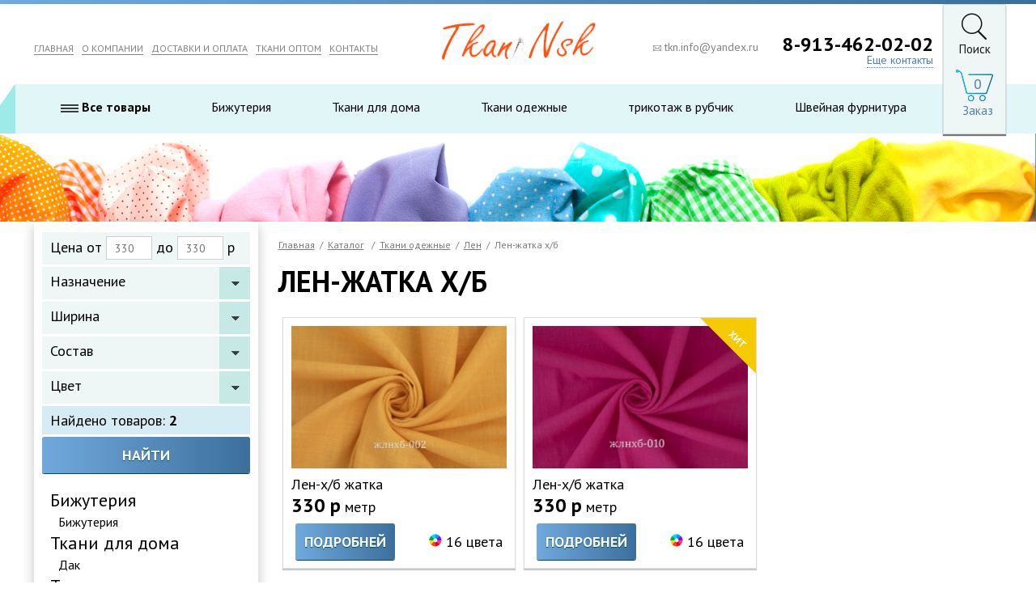

--- FILE ---
content_type: text/html; charset=UTF-8
request_url: https://tkaninsk.com/catalog/len-zhatka-h-b/
body_size: 40479
content:
<!DOCTYPE>
<html xmlns="http://www.w3.org/1999/xhtml">
<head>
<meta name="viewport" content="width=device-width,minimum-scale=1.0"/>
<meta http-equiv="Content-Type" content="text/html; charset=utf-8" />
<title></title>
<meta name="description" content="">
<meta name="Keywords" content="">
<link rel="stylesheet" type="text/css" href="/css/bootstrap.css" />
<link rel="stylesheet" type="text/css" href="/css/bootstrap-theme.css" />
<link rel="stylesheet" type="text/css" href="/css/justified-nav.css" />
<link rel="stylesheet" type="text/css" href="/css/style.css?v=4816" />
<link href="https://fonts.googleapis.com/css?family=PT+Sans:400,700&amp;subset=cyrillic,cyrillic-ext" rel="stylesheet">
<link href="/favicon2.ico" rel="shortcut icon" type="image/x-icon" />
<!-- JavaScript includes -->
    <!-- Global site tag (gtag.js) - Google Analytics -->
<script async src="https://www.googletagmanager.com/gtag/js?id=G-NQ85BQ07JF"></script>
<script>
  window.dataLayer = window.dataLayer || [];
  function gtag(){dataLayer.push(arguments);}
  gtag('js', new Date());

  gtag('config', 'G-NQ85BQ07JF');
</script>

<!-- Facebook Pixel Code -->
<script>
!function(f,b,e,v,n,t,s)
{if(f.fbq)return;n=f.fbq=function(){n.callMethod?
n.callMethod.apply(n,arguments):n.queue.push(arguments)};
if(!f._fbq)f._fbq=n;n.push=n;n.loaded=!0;n.version='2.0';
n.queue=[];t=b.createElement(e);t.async=!0;
t.src=v;s=b.getElementsByTagName(e)[0];
s.parentNode.insertBefore(t,s)}(window, document,'script',
'https://connect.facebook.net/en_US/fbevents.js');
fbq('init', '2925159064474256');
fbq('track', 'PageView');
</script>
<noscript><img height="1" width="1" style="display:none"
src="https://www.facebook.com/tr?id=2925159064474256&ev=PageView&noscript=1"
/></noscript>
<!-- End Facebook Pixel Code -->

<script type="text/javascript">!function(){var t=document.createElement("script");t.type="text/javascript",t.async=!0,t.src="https://vk.com/js/api/openapi.js?168",t.onload=function(){VK.Retargeting.Init("VK-RTRG-777495-duTrp"),VK.Retargeting.Hit()},document.head.appendChild(t)}();</script><noscript><img src="https://vk.com/rtrg?p=VK-RTRG-777495-duTrp" style="position:fixed; left:-999px;" alt="/></noscript>
</head>


<body>

<div class="wrapper">
<div class="page-content">
<div class="line"> </div>
<div class="right-menu-sm clearfix">
<a href="/search/"><img src="/img/search-sm.png" alt=""/></a> 
<a href="/basket/"><img src="/img/cart-sm.png"  alt=""/></a> 
&nbsp;<!--a href="/reg/"><img src="/img/login-sm.png" alt=""/></a--></div>
<div class="container">
  <div id="top" class="row">
    <div class="right-menu">
      <div>
        <a href="/search/"><img src="/img/search.png" width="32" height="34" alt=""/> <br>Поиск</a> </div>
      <div class="cart" onClick="document.location.href='/basket/';"><span id="basket_col">0</span><br>
        <a href="/basket/">Заказ</a> </div>
      <!--div> <a href="/reg/"><img src="/img/login.png" width="32" height="41" alt=""/><br>
        Войти</a> </div-->
    </div>
    <div class="col-md-5 col-sm-12 menu"><a href="/">ГЛАВНАЯ</a>  <a href="/about/">О КОМПАНИИ</a> <a href="/delivery/">ДОСТАВКИ И ОПЛАТА</a> <a href="/opt/">ТКАНИ ОПТОМ</a> <a href="/contacts/">КОНТАКТЫ</a> </div>
    <div class="col-md-2 col-sm-12" align="center"><a href="/"><img src="/img/logo.png" width="191" height="50" alt=""/></a></div>
    <div class="col-md-2 col-sm-12 mail"><a href="mailto:tkn.info@yandex.ru" class="mail"><img src="/img/mail.png" width="10" height="7" alt=""/> tkn.info@yandex.ru</a></div>
    <div class="col-lg-3 col-md-5 col-sm-12 phone">
      <div>8-913-462-02-02</div>
      <div><a href="/contacts/" onclick="$('#dop_contacts').toggle(); return false;" class="contact">Еще контакты</a>
      <div id="dop_contacts">
      <a href="mailto:tkn.info@yandex.ru" class="mail"><img src="/img/mail.png" width="10" height="7" alt=""/> tkn.info@yandex.ru</a>
      <div>8-913-462-02-02</div>
      
      </div>
      </div>
    </div>
  </div>
</div>

<div id="menu-catalog">
  <div class="container"> 
  <ul class="nav nav-justified">
  <li class="dropdown">
  <a href="/catalog/" class="catalog_button dropdown-toggle22" data-toggle="dropdown"><img src="/img/sm.png" width="22" height="32" alt=""/> <b>Все товары</b></a>
    </li>
  <li class="menu-catalog-big"><a href="/catalog/bizhuteriia/">Бижутерия</a> </li><li class="menu-catalog-big"><a href="/catalog/tkani-dlia-doma/">Ткани для дома</a> </li><li class="menu-catalog-big"><a href="/catalog/tkani-odezhnye/">Ткани одежные</a> </li><li class="menu-catalog-big"><a href="/catalog/trikotazh-v-rubchik_130/">трикотаж в рубчик </a> </li><li class="menu-catalog-big"><a href="/catalog/shveinaia-furnitura/">Швейная фурнитура</a> </li>  </ul>
    
  </div>
  
  <div class="sub_menu" id="sub_menu">
  <a href="/catalog/bizhuteriia/">Бижутерия</a> <br><a href="/catalog/broshi/">Бижутерия</a> <br><a href="/catalog/tkani-dlia-doma/">Ткани для дома</a> <br><a href="/catalog/dak/">Дак </a> <br><a href="/catalog/tkani-odezhnye/">Ткани одежные</a> <br><a href="/catalog/velvet/">Вельвет</a> <br><a href="/catalog/dzhins/">Джинс</a> <br><a href="/catalog/iskusstvennyi-shelk/">Искусственный шелк</a> <br><a href="/catalog/kleevaia/">Клеевая</a> <br><a href="/catalog/kostiumnaia-tkan/">Костюмная ткань</a> <br><a href="/catalog/len/">Лен</a> <br><a href="/catalog/kurtochnye/">Мех, дубленка, курточные</a> <br><a href="/catalog/nariadnye-tkani/">Нарядные ткани</a> <br><a href="/catalog/paltovaia/">Пальтовая</a> <br><a href="/catalog/platelno-bluzochnye/">Плательно-блузочные</a> <br><a href="/catalog/plashevka-stegannaia/">Плащевка </a> <br><a href="/catalog/podkladochnye/">Подкладочные</a> <br><a href="/catalog/satin/">Сатин</a> <br><a href="/catalog/trikotazh/">Трикотаж</a> <br><a href="/catalog/hlopok/">Хлопок</a> <br><a href="/catalog/shifon/">Шифон</a> <br><a href="/catalog/shtapel/">Штапель</a> <br><a href="/catalog/trikotazh-v-rubchik_130/">трикотаж в рубчик </a> <br><a href="/catalog/shveinaia-furnitura/">Швейная фурнитура</a> <br><a href="/catalog/kruzhevo_73/">Кружево</a> <br><a href="/catalog/manzhety/">Манжеты, резинка декоративная</a> <br><a href="/catalog/molnii/">Молнии</a> <br><a href="/catalog/shveinye-prinadlezhnosti/">Швейные принадлежности</a> <br>  </div>
  
  
</div><img src="/img/about.jpg" width="100%"  alt=""/>
<div class="container">  <div class="row">
    <div class="col-md-3 col-sm-12 col-xs-12">
      <div class="menu-left">
      <div class="menu-left-sm">
      <div class="select-div"><a href="#0" onclick="$('#filtr').toggle();return false;">Фильтры <img src="/img/select-btn.jpg" width="38" height="40" alt="" class="select-icon"/></a></div>
      </div>
      <div class="menu-left-big">

<aside id="filtr" >
<script>
document.addEventListener('DOMContentLoaded', function () {
	onSchange();
});
</script>

<div class="products-params">

<form id="search_Form" action="#" method="get">
   <input type="hidden" name="cat_id" value="124"/>
   <input type="hidden" name="cat_idm" value=""/>
  <div id="search-param">


    

  		<div class="filtr">
          <div class="select-div">Цена от
            <input class="input"  name="pf" id="minCost" value="" placeholder="330"/>
            до
            <input class="input" name="pt" id="maxCost" placeholder="330" name="pt" id="maxCost" value=""/>
            р</div>
         

        </div>

<div class="select-div cursor _js_search_param">Назначение <img src="/img/select-btn.jpg" width="38" height="40" alt="" class="select-icon"/>
</div>
<div class="param_div">

</div><div class="select-div cursor _js_search_param">Ширина <img src="/img/select-btn.jpg" width="38" height="40" alt="" class="select-icon"/>
</div>
<div class="param_div">

								<label class="a" for="sv_126">
								<input type="checkbox" name="s4[126]" id="sv_126" value="126">&nbsp;145.00 см</label><br>
								
</div><div class="select-div cursor _js_search_param">Состав <img src="/img/select-btn.jpg" width="38" height="40" alt="" class="select-icon"/>
</div>
<div class="param_div">

								<label class="a" for="sv_787">
								<input type="checkbox" name="s1[787]" id="sv_787" value="787">&nbsp;лен 50%, хлопок 50%</label><br>
								
</div><div class="select-div cursor _js_search_param">Цвет <img src="/img/select-btn.jpg" width="38" height="40" alt="" class="select-icon"/>
</div>
<div class="param_div">

								<label class="a" for="sv_2491">
								<input type="checkbox" name="s3[2491]" id="sv_2491" value="2491">&nbsp;мимоза</label><br>
								
								<label class="a" for="sv_2810">
								<input type="checkbox" name="s3[2810]" id="sv_2810" value="2810">&nbsp;неоново-розовый</label><br>
								
</div>

    <div class="filters-res">
                
     <div class="filters-result">Найдено товаров: <span id="s_res"></span></div>
    </div>
	<a href="javascript:" onclick="$('#search_Form').submit();return false;" id="poisk" class="btn">Найти</a>
  
  </div>
</form>
 </div>
  </aside>
      
      <ul>      
<li> <a href="/catalog/bizhuteriia/" class="one">Бижутерия</a><ul><li> <a href="/catalog/broshi/" class="two">Бижутерия</a></li></ul></li><li> <a href="/catalog/tkani-dlia-doma/" class="one">Ткани для дома</a><ul><li> <a href="/catalog/dak/" class="two">Дак </a></li></ul></li><li> <a href="/catalog/tkani-odezhnye/" class="one">Ткани одежные</a><ul><li> <a href="/catalog/velvet/" class="two">Вельвет</a><ul><li> <a href="/catalog/velvet-srednii/" class="three">Вельвет средний</a></li><li> <a href="/catalog/mikrovelvet-streich/" class="three">Микровельвет стрейч</a></li></ul></li><li> <a href="/catalog/dzhins/" class="two">Джинс</a><ul><li> <a href="/catalog/dzhins-odnotonnyi/" class="three">Джинс однотонный</a></li><li> <a href="/catalog/dzhins-print/" class="three">Джинс принт</a></li></ul></li><li> <a href="/catalog/iskusstvennyi-shelk/" class="two">Искусственный шелк</a><ul><li> <a href="/catalog/platelno-rubashechnyi-atlas/" class="three">Плательно-рубашечный атлас</a></li><li> <a href="/catalog/super-soft/" class="three">Супер софт</a></li><li> <a href="/catalog/shelk/" class="three">Шелк Армани</a></li><li> <a href="/catalog/dubaiskii-shelk_92/" class="three">Шелк дубайский</a></li><li> <a href="/catalog/shelk-prada/" class="three">Шелк ПРАДА</a></li><li> <a href="/catalog/iaponskii-shelk/" class="three">Японский шелк</a></li></ul></li><li> <a href="/catalog/kleevaia/" class="two">Клеевая</a></li><li> <a href="/catalog/kostiumnaia-tkan/" class="two">Костюмная ткань</a><ul><li> <a href="/catalog/zamsha_118/" class="three">Замша</a></li><li> <a href="/catalog/kozha_120/" class="three">Кожа</a></li><li> <a href="/catalog/kostiumnaia/" class="three">Костюмная</a></li><li> <a href="/catalog/kostiumnaia-kletka/" class="three">Костюмная клетка</a></li><li> <a href="/catalog/tvid/" class="three">Твид</a></li></ul></li><li> <a href="/catalog/len/" class="two">Лен</a><ul><li> <a href="/catalog/len_127/" class="three">Лен</a></li><li> <a href="/catalog/len-print/" class="three">Лен принт</a></li><li> <a href="/catalog/len-streich/" class="three">Лен стрейч</a></li><li> <a href="/catalog/len-h-b/" class="three">Лен х/б</a></li><li> <a href="/catalog/len-zhatka/" class="three">Лен-жатка</a></li><li> <a href="/catalog/len-zhatka-h-b/" class="three">Лен-жатка х/б</a></li></ul></li><li> <a href="/catalog/kurtochnye/" class="two">Мех, дубленка, курточные</a><ul><li> <a href="/catalog/dublenka/" class="three">Дубленка</a></li><li> <a href="/catalog/kurtochnye_122/" class="three">Курточные</a></li><li> <a href="/catalog/meh/" class="three">Мех</a></li></ul></li><li> <a href="/catalog/nariadnye-tkani/" class="two">Нарядные ткани</a><ul><li> <a href="/catalog/gipiur/" class="three">Гипюр</a></li><li> <a href="/catalog/zhakkard/" class="three">Жаккард</a></li><li> <a href="/catalog/kruzhevnoe-polotno/" class="three">Кружевное полотно</a></li><li> <a href="/catalog/sertifikaty/" class="three">Сертификаты</a></li><li> <a href="/catalog/setka/" class="three">Сетка</a></li><li> <a href="/catalog/organza-parcha/" class="three">Тафта, органза, плюш</a></li><li> <a href="/catalog/trikotazh-blesk/" class="three">Трикотаж блеск</a></li></ul></li><li> <a href="/catalog/paltovaia/" class="two">Пальтовая</a></li><li> <a href="/catalog/platelno-bluzochnye/" class="two">Плательно-блузочные</a><ul><li> <a href="/catalog/platelnaia-tkan-v-rubchik/" class="three">Плательная ткань в рубчик</a></li></ul></li><li> <a href="/catalog/plashevka-stegannaia/" class="two">Плащевка </a><ul><li> <a href="/catalog/plashevka-viskoza/" class="three">Плащевка вискоза</a></li><li> <a href="/catalog/plashevka-stegannaia-bez-podklada/" class="three">Плащевка стеганная без подклада</a></li><li> <a href="/catalog/plashevka-stegannaia-na-podklade/" class="three">Плащевка стеганная на подкладе</a></li></ul></li><li> <a href="/catalog/podkladochnye/" class="two">Подкладочные</a></li><li> <a href="/catalog/satin/" class="two">Сатин</a><ul><li> <a href="/catalog/satin-odnotonnyi/" class="three">Сатин однотонный</a></li><li> <a href="/catalog/satin-print/" class="three">Сатин принт</a></li></ul></li><li> <a href="/catalog/trikotazh/" class="two">Трикотаж</a><ul><li> <a href="/catalog/dzhersi/" class="three">Джерси</a></li><li> <a href="/catalog/lapsha/" class="three">Лапша</a></li><li> <a href="/catalog/na-flise/" class="three">С начесом</a></li><li> <a href="/catalog/sandra/" class="three">Сандра</a></li><li> <a href="/catalog/tesla/" class="three">Тесла</a></li><li> <a href="/catalog/travka/" class="three">Травка</a></li><li> <a href="/catalog/trikotazh-bambuk/" class="three">Трикотаж Бамбук</a></li><li> <a href="/catalog/trikotazh-viazanyi/" class="three">Трикотаж вязаный</a></li><li> <a href="/catalog/flis/" class="three">Флис</a></li><li> <a href="/catalog/futer-3-h-nitka-odnotonnyi-petlia-75-193/" class="three">Футер 3-х нитка однотонный петля 75/193 </a></li></ul></li><li> <a href="/catalog/hlopok/" class="two">Хлопок</a><ul><li> <a href="/catalog/hlopok-kletka/" class="three">Клетка</a></li><li> <a href="/catalog/merezhka/" class="three">Мережка</a></li><li> <a href="/catalog/muslin/" class="three">Муслин</a></li><li> <a href="/catalog/poplin/" class="three">Поплин</a></li><li> <a href="/catalog/print/" class="three">Принт</a></li><li> <a href="/catalog/flanel/" class="three">Фланель</a></li><li> <a href="/catalog/hlopok-marlevka/" class="three">Хлопок Марлевка</a></li><li> <a href="/catalog/hlopok-vyshivka/" class="three">Шитье</a></li></ul></li><li> <a href="/catalog/shifon/" class="two">Шифон</a></li><li> <a href="/catalog/shtapel/" class="two">Штапель</a><ul><li> <a href="/catalog/shtapel-odnotonnyi/" class="three">Штапель однотонный</a></li><li> <a href="/catalog/shtapel-print/" class="three">Штапель принт</a></li></ul></li></ul></li><li> <a href="/catalog/trikotazh-v-rubchik_130/" class="one">трикотаж в рубчик </a></li><li> <a href="/catalog/shveinaia-furnitura/" class="one">Швейная фурнитура</a><ul><li> <a href="/catalog/kruzhevo_73/" class="two">Кружево</a><ul><li> <a href="/catalog/kruzhevo/" class="three">Кружево плетеное</a></li><li> <a href="/catalog/kruzhevo-streich/" class="three">Кружево стрейч</a></li><li> <a href="/catalog/kruzhevo-resnichki/" class="three">Кружево Шантильи</a></li></ul></li><li> <a href="/catalog/manzhety/" class="two">Манжеты, резинка декоративная</a></li><li> <a href="/catalog/molnii/" class="two">Молнии</a></li><li> <a href="/catalog/shveinye-prinadlezhnosti/" class="two">Швейные принадлежности</a></li></ul></li>      
        </ul>
      
      
      
      
    </div>
    </div>
    </div>
    <div class="col-md-9 col-sm-12 col-xs-12">
    


<div id="crumbs"> 
	<a href="/" class="grey_a">Главная</a>&nbsp; / &nbsp;<a href="/catalog/" class="grey_a" >Каталог</a> &nbsp; / &nbsp;<a href="/catalog/tkani-odezhnye/" class="grey_a">Ткани одежные</a>&nbsp; / &nbsp;<a href="/catalog/len/" class="grey_a">Лен</a>&nbsp; / &nbsp;Лен-жатка х/б    
	</div>

<h1>Лен-жатка х/б</h1>
<div class="row"> 

  
  
 <div class="col-md-4 col-sm-6 col-xs-12">
          <div class="product"> <a href="/goods/len-h-b_4908/"><img src="/files/goods/1/4/pre1_len-h-b-zhatka_4908.gif?v=1" border="0" alt="" class="img"></a>
            <div class="gname"><a href="/goods/len-h-b_4908/">Лен-х/б жатка</a></div>
            <div> <span class="price">330 р</span> метр</div>
            <div class="row">
              <div class="col-md-6 col-sm-6 col-xs-12"> <a href="/goods/len-h-b_4908/" class="btn">Подробней</a> </div>
              <div class="col-md-6 col-sm-6 col-xs-12 color" > <img src="/img/color.png" width="16" height="23" alt=""/> <a href="">16 цвета</a></div>
            </div>
            
            

<div class="item-group-details">
			<div class="items-list-conatiner">
			<ul class="items-list"><li class="items-list-item active" data-cid="3403"><a href="/goods/len-h-b_3403/"><span style="background-image:url(/files/goods/1/3/pre1_len-h-b_3403.jpg)"></span></a></li><li class="items-list-item active" data-cid="3990"><a href="/goods/len-h-b_3990/"><span style="background-image:url(/files/goods/1/3/pre1_len-h-b_3990.gif)"></span></a></li><li class="items-list-item active" data-cid="4187"><a href="/goods/len-h-b_4187/"><span style="background-image:url(/files/goods/1/4/pre1_len-h-b_4187.gif)"></span></a></li><li class="items-list-item active" data-cid="4190"><a href="/goods/len-h-b_4190/"><span style="background-color:#"></span></a></li><li class="items-list-item active" data-cid="4201"><a href="/goods/len-h-b_4201/"><span style="background-image:url(/files/goods/1/4/pre1_len-h-b_4201.gif)"></span></a></li><li class="items-list-item active" data-cid="4244"><a href="/goods/len-h-b_4244/"><span style="background-image:url(/files/goods/1/4/pre1_len-h-b_4244.gif)"></span></a></li><li class="items-list-item active" data-cid="4242"><a href="/goods/len-h-b_4242/"><span style="background-image:url(/files/goods/1/4/pre1_len-h-b_4242.jpg)"></span></a></li><li class="items-list-item active" data-cid="4326"><a href="/goods/len-h-b_4326/"><span style="background-image:url(/files/goods/1/4/pre1_len-h-b_4326.gif)"></span></a></li><li class="items-list-item active" data-cid="4325"><a href="/goods/len-h-b_4325/"><span style="background-image:url(/files/goods/1/4/pre1_len-h-b_4325.gif)"></span></a></li><li class="items-list-item active" data-cid="4335"><a href="/goods/len-h-b_4335/"><span style="background-image:url(/files/goods/1/4/pre1_len-h-b_4335.gif)"></span></a></li><li class="items-list-item active" data-cid="4677"><a href="/goods/len-h-b_4677/"><span style="background-image:url(/files/goods/1/4/pre1_len-h-b_4677.gif)"></span></a></li><li class="items-list-item active" data-cid="5180"><a href="/goods/len-h-b-zhatka_5180/"><span style="background-image:url(/files/goods/1/5/pre1_len-h-b-zhatka_5180.jpg)"></span></a></li><li class="items-list-item active" data-cid="5182"><a href="/goods/len-h-b_5182/"><span style="background-image:url(/files/goods/1/5/pre1_len-h-b_5182.jpg)"></span></a></li><li class="items-list-item active" data-cid="5183"><a href="/goods/len-h-b_5183/"><span style="background-image:url(/files/goods/1/5/pre1_len-h-b_5183.jpg)"></span></a></li><li class="items-list-item active" data-cid="5184"><a href="/goods/len-h-b_5184/"><span style="background-image:url(/files/goods/1/5/pre1_len-h-b_5184.jpg)"></span></a></li></ul>
			</div>
			</div>
            
            
            
          </div>
        </div>
  
  
  
 <div class="col-md-4 col-sm-6 col-xs-12">
          <div class="product"> <a href="/goods/len-h-b-zhatka_5180/"><div class="icon2"><img src="/img/hit.png"></div><img src="/files/goods/1/5/pre1_len-h-b-zhatka_5180.jpg?v=1" border="0" alt="" class="img"></a>
            <div class="gname"><a href="/goods/len-h-b-zhatka_5180/">Лен-х/б жатка</a></div>
            <div> <span class="price">330 р</span> метр</div>
            <div class="row">
              <div class="col-md-6 col-sm-6 col-xs-12"> <a href="/goods/len-h-b-zhatka_5180/" class="btn">Подробней</a> </div>
              <div class="col-md-6 col-sm-6 col-xs-12 color" > <img src="/img/color.png" width="16" height="23" alt=""/> <a href="">16 цвета</a></div>
            </div>
            
            

<div class="item-group-details">
			<div class="items-list-conatiner">
			<ul class="items-list"><li class="items-list-item active" data-cid="3403"><a href="/goods/len-h-b_3403/"><span style="background-image:url(/files/goods/1/3/pre1_len-h-b_3403.jpg)"></span></a></li><li class="items-list-item active" data-cid="3990"><a href="/goods/len-h-b_3990/"><span style="background-image:url(/files/goods/1/3/pre1_len-h-b_3990.gif)"></span></a></li><li class="items-list-item active" data-cid="4187"><a href="/goods/len-h-b_4187/"><span style="background-image:url(/files/goods/1/4/pre1_len-h-b_4187.gif)"></span></a></li><li class="items-list-item active" data-cid="4190"><a href="/goods/len-h-b_4190/"><span style="background-color:#"></span></a></li><li class="items-list-item active" data-cid="4201"><a href="/goods/len-h-b_4201/"><span style="background-image:url(/files/goods/1/4/pre1_len-h-b_4201.gif)"></span></a></li><li class="items-list-item active" data-cid="4244"><a href="/goods/len-h-b_4244/"><span style="background-image:url(/files/goods/1/4/pre1_len-h-b_4244.gif)"></span></a></li><li class="items-list-item active" data-cid="4242"><a href="/goods/len-h-b_4242/"><span style="background-image:url(/files/goods/1/4/pre1_len-h-b_4242.jpg)"></span></a></li><li class="items-list-item active" data-cid="4326"><a href="/goods/len-h-b_4326/"><span style="background-image:url(/files/goods/1/4/pre1_len-h-b_4326.gif)"></span></a></li><li class="items-list-item active" data-cid="4325"><a href="/goods/len-h-b_4325/"><span style="background-image:url(/files/goods/1/4/pre1_len-h-b_4325.gif)"></span></a></li><li class="items-list-item active" data-cid="4335"><a href="/goods/len-h-b_4335/"><span style="background-image:url(/files/goods/1/4/pre1_len-h-b_4335.gif)"></span></a></li><li class="items-list-item active" data-cid="4677"><a href="/goods/len-h-b_4677/"><span style="background-image:url(/files/goods/1/4/pre1_len-h-b_4677.gif)"></span></a></li><li class="items-list-item active" data-cid="4908"><a href="/goods/len-h-b_4908/"><span style="background-image:url(/files/goods/1/4/pre1_len-h-b-zhatka_4908.gif)"></span></a></li><li class="items-list-item active" data-cid="5182"><a href="/goods/len-h-b_5182/"><span style="background-image:url(/files/goods/1/5/pre1_len-h-b_5182.jpg)"></span></a></li><li class="items-list-item active" data-cid="5183"><a href="/goods/len-h-b_5183/"><span style="background-image:url(/files/goods/1/5/pre1_len-h-b_5183.jpg)"></span></a></li><li class="items-list-item active" data-cid="5184"><a href="/goods/len-h-b_5184/"><span style="background-image:url(/files/goods/1/5/pre1_len-h-b_5184.jpg)"></span></a></li></ul>
			</div>
			</div>
            
            
            
          </div>
        </div>
  
  </div>
  <br  class="clear"/>
<br/>
    </div>
    
</div>
 </div>



<div id="bottom" >
  <div class="container">
    <div class="col-md-3 col-sm-3 col-xs-12"> @2011 - 2026 - TkaniNsk<br>
      <a href="/contacts/">Контактная информация</a>
      <a href="" class="btn btn-call vakas-dialog" data-id="20" data-type="Заказать звонок">Заказать звонок</a>
    </div>
    <div class="col-md-3 col-sm-3 col-xs-12 menu-bottom mb1">
- <a href="/about/">О компании</a><br>
- <a href="/delivery/">Доставка и оплата</a><br>
- <a href="/opt/">Ткани оптом</a>

      </div>
    <div class="col-md-3 col-sm-3 col-xs-12  menu-bottom mb2">
    - <a href="/catalog/bizhuteriia/">Бижутерия</a> <br>- <a href="/catalog/tkani-dlia-doma/">Ткани для дома</a> <br>- <a href="/catalog/tkani-odezhnye/">Ткани одежные</a> <br>- <a href="/catalog/trikotazh-v-rubchik_130/">трикотаж в рубчик </a> <br>- <a href="/catalog/shveinaia-furnitura/">Швейная фурнитура</a> <br>
</div>
    <div class="col-md-3 col-sm-3 col-xs-12">
      <div>Мы принимаем к оплате</div>
    <img src="/img/card.png" width="123" height="54" alt=""/> 
    <div class="vk"><a href="" target="_blank"><img src="/img/vk.png" width="40" height="41" alt=""/></a> </div>
    </div>
  </div>
</div>

<div id="top_menu_container" >
<div class="container">
<div id="top_menu">
<div class="menu_header">Каталог</div>
    <a href="/catalog/bizhuteriia/"  class="one drop_down">Бижутерия</a><div class="second"><div class="second_in"><a href="/catalog/broshi/" class="second_a">Бижутерия</a><div class="third"></div></div></div><a href="/catalog/tkani-dlia-doma/"  class="one drop_down">Ткани для дома</a><div class="second"><div class="second_in"><a href="/catalog/dak/" class="second_a">Дак </a><div class="third"></div></div></div><a href="/catalog/tkani-odezhnye/"  class="one drop_down">Ткани одежные</a><div class="second"><div class="second_in"><a href="/catalog/velvet/" class="second_a drop_down
				">Вельвет</a><div class="third"><a href="/catalog/velvet-srednii/" class="third_a">Вельвет средний</a><a href="/catalog/mikrovelvet-streich/" class="third_a">Микровельвет стрейч</a></div></div><div class="second_in"><a href="/catalog/dzhins/" class="second_a drop_down
				">Джинс</a><div class="third"><a href="/catalog/dzhins-odnotonnyi/" class="third_a">Джинс однотонный</a><a href="/catalog/dzhins-print/" class="third_a">Джинс принт</a></div></div><div class="second_in"><a href="/catalog/iskusstvennyi-shelk/" class="second_a drop_down
				">Искусственный шелк</a><div class="third"><a href="/catalog/platelno-rubashechnyi-atlas/" class="third_a">Плательно-рубашечный атлас</a><a href="/catalog/super-soft/" class="third_a">Супер софт</a><a href="/catalog/shelk/" class="third_a">Шелк Армани</a><a href="/catalog/dubaiskii-shelk_92/" class="third_a">Шелк дубайский</a><a href="/catalog/shelk-prada/" class="third_a">Шелк ПРАДА</a><a href="/catalog/iaponskii-shelk/" class="third_a">Японский шелк</a></div></div><div class="second_in"><a href="/catalog/kleevaia/" class="second_a">Клеевая</a><div class="third"></div></div><div class="second_in"><a href="/catalog/kostiumnaia-tkan/" class="second_a drop_down
				">Костюмная ткань</a><div class="third"><a href="/catalog/zamsha_118/" class="third_a">Замша</a><a href="/catalog/kozha_120/" class="third_a">Кожа</a><a href="/catalog/kostiumnaia/" class="third_a">Костюмная</a><a href="/catalog/kostiumnaia-kletka/" class="third_a">Костюмная клетка</a><a href="/catalog/tvid/" class="third_a">Твид</a></div></div><div class="second_in"><a href="/catalog/len/" class="second_a drop_down
				">Лен</a><div class="third"><a href="/catalog/len_127/" class="third_a">Лен</a><a href="/catalog/len-print/" class="third_a">Лен принт</a><a href="/catalog/len-streich/" class="third_a">Лен стрейч</a><a href="/catalog/len-h-b/" class="third_a">Лен х/б</a><a href="/catalog/len-zhatka/" class="third_a">Лен-жатка</a><a href="/catalog/len-zhatka-h-b/" class="third_a">Лен-жатка х/б</a></div></div><div class="second_in"><a href="/catalog/kurtochnye/" class="second_a drop_down
				">Мех, дубленка, курточные</a><div class="third"><a href="/catalog/dublenka/" class="third_a">Дубленка</a><a href="/catalog/kurtochnye_122/" class="third_a">Курточные</a><a href="/catalog/meh/" class="third_a">Мех</a></div></div><div class="second_in"><a href="/catalog/nariadnye-tkani/" class="second_a drop_down
				">Нарядные ткани</a><div class="third"><a href="/catalog/gipiur/" class="third_a">Гипюр</a><a href="/catalog/zhakkard/" class="third_a">Жаккард</a><a href="/catalog/kruzhevnoe-polotno/" class="third_a">Кружевное полотно</a><a href="/catalog/sertifikaty/" class="third_a">Сертификаты</a><a href="/catalog/setka/" class="third_a">Сетка</a><a href="/catalog/organza-parcha/" class="third_a">Тафта, органза, плюш</a><a href="/catalog/trikotazh-blesk/" class="third_a">Трикотаж блеск</a></div></div><div class="second_in"><a href="/catalog/paltovaia/" class="second_a">Пальтовая</a><div class="third"></div></div><div class="second_in"><a href="/catalog/platelno-bluzochnye/" class="second_a drop_down
				">Плательно-блузочные</a><div class="third"><a href="/catalog/platelnaia-tkan-v-rubchik/" class="third_a">Плательная ткань в рубчик</a></div></div><div class="second_in"><a href="/catalog/plashevka-stegannaia/" class="second_a drop_down
				">Плащевка </a><div class="third"><a href="/catalog/plashevka-viskoza/" class="third_a">Плащевка вискоза</a><a href="/catalog/plashevka-stegannaia-bez-podklada/" class="third_a">Плащевка стеганная без подклада</a><a href="/catalog/plashevka-stegannaia-na-podklade/" class="third_a">Плащевка стеганная на подкладе</a></div></div><div class="second_in"><a href="/catalog/podkladochnye/" class="second_a">Подкладочные</a><div class="third"></div></div><div class="second_in"><a href="/catalog/satin/" class="second_a drop_down
				">Сатин</a><div class="third"><a href="/catalog/satin-odnotonnyi/" class="third_a">Сатин однотонный</a><a href="/catalog/satin-print/" class="third_a">Сатин принт</a></div></div><div class="second_in"><a href="/catalog/trikotazh/" class="second_a drop_down
				">Трикотаж</a><div class="third"><a href="/catalog/dzhersi/" class="third_a">Джерси</a><a href="/catalog/lapsha/" class="third_a">Лапша</a><a href="/catalog/na-flise/" class="third_a">С начесом</a><a href="/catalog/sandra/" class="third_a">Сандра</a><a href="/catalog/tesla/" class="third_a">Тесла</a><a href="/catalog/travka/" class="third_a">Травка</a><a href="/catalog/trikotazh-bambuk/" class="third_a">Трикотаж Бамбук</a><a href="/catalog/trikotazh-viazanyi/" class="third_a">Трикотаж вязаный</a><a href="/catalog/flis/" class="third_a">Флис</a><a href="/catalog/futer-3-h-nitka-odnotonnyi-petlia-75-193/" class="third_a">Футер 3-х нитка однотонный петля 75/193 </a></div></div><div class="second_in"><a href="/catalog/hlopok/" class="second_a drop_down
				">Хлопок</a><div class="third"><a href="/catalog/hlopok-kletka/" class="third_a">Клетка</a><a href="/catalog/merezhka/" class="third_a">Мережка</a><a href="/catalog/muslin/" class="third_a">Муслин</a><a href="/catalog/poplin/" class="third_a">Поплин</a><a href="/catalog/print/" class="third_a">Принт</a><a href="/catalog/flanel/" class="third_a">Фланель</a><a href="/catalog/hlopok-marlevka/" class="third_a">Хлопок Марлевка</a><a href="/catalog/hlopok-vyshivka/" class="third_a">Шитье</a></div></div><div class="second_in"><a href="/catalog/shifon/" class="second_a">Шифон</a><div class="third"></div></div><div class="second_in"><a href="/catalog/shtapel/" class="second_a drop_down
				">Штапель</a><div class="third"><a href="/catalog/shtapel-odnotonnyi/" class="third_a">Штапель однотонный</a><a href="/catalog/shtapel-print/" class="third_a">Штапель принт</a></div></div></div><a href="/catalog/trikotazh-v-rubchik_130/"  class="one">трикотаж в рубчик </a><div class="second"></div><a href="/catalog/shveinaia-furnitura/"  class="one drop_down">Швейная фурнитура</a><div class="second"><div class="second_in"><a href="/catalog/kruzhevo_73/" class="second_a drop_down
				">Кружево</a><div class="third"><a href="/catalog/kruzhevo/" class="third_a">Кружево плетеное</a><a href="/catalog/kruzhevo-streich/" class="third_a">Кружево стрейч</a><a href="/catalog/kruzhevo-resnichki/" class="third_a">Кружево Шантильи</a></div></div><div class="second_in"><a href="/catalog/manzhety/" class="second_a">Манжеты, резинка декоративная</a><div class="third"></div></div><div class="second_in"><a href="/catalog/molnii/" class="second_a">Молнии</a><div class="third"></div></div><div class="second_in"><a href="/catalog/shveinye-prinadlezhnosti/" class="second_a">Швейные принадлежности</a><div class="third"></div></div></div><div class="menu_header">Меню</div>                  
 <a href="/about/" class="one">О компании</a>
 <a href="/delivery/" class="one">Доставка и оплата</a>
 <a href="/opt/" class="one">Ткани оптом</a>
              
                  
                  

   </div>
 </div> </div> </div></div>
<script src="https://ajax.googleapis.com/ajax/libs/jquery/2.2.2/jquery.min.js"></script>
<script src="/js/bootstrap.min.js"></script>
<script src="/js/jquery.colorbox.js"></script>
<link rel="stylesheet" href="/css/colorbox.css">
<link rel="stylesheet" href="/css/new.css">
<link rel="stylesheet" href="/js/owl-carousel/owl.transitions.css">
<link rel="stylesheet" href="/js/owl2/owl.carousel.css">
<link rel="stylesheet" href="/js/owl2/owl.theme.css?v=2">
<script src="/js/owl2/owl.carousel.js"></script>
<script src="/js/script.js?v=7065"></script>
<script src="https://use.fontawesome.com/940454ca85.js"></script>


  <div id="shadow"></div>

<div id="res_dialog" class="wdialog">
  <div class="div_input">
    <div class="close"><a href="#" onClick="$('#res_dialog').hide();$('#shadow').hide();return false;"><img src="/img/close.png" width="21" height="21" alt=""></a></div>
    <div align="center" class="">Заявка принята, мы с вами свяжемся! <br>
    </div>
  </div>
</div>

<div id="res_basket" class="wdialog">
  <div class="div_input">
    <div class="close"><a href="#" onClick="$('#res_basket').hide();$('#shadow').hide();return false;"><img src="/img/close.png" width="21" height="21" alt=""></a></div>
   
<div align="center">    
<a href="#0" onClick="$('#res_basket').hide();$('#shadow').hide();return false;" class="btn btn-click">Продолжить покупки</a>
</div><br>
<div align="center">    
<a href="/basket/" class="btn">Перейти в корзину</a>
</div>
    
   
  </div>
</div>

<div>
  <div  class="wdialog" id="w20">
    <div class="div_input">
      <div class="close"><a href="#" onClick="$('#w20').hide();$('#shadow').hide();return false;"><img src="/img/close.png" width="21" height="21" alt=""></a></div>
      <form id="form-20" action="javascript:void(0);" onSubmit="ajax_f(20)">
        <div class="name_form">Оставьте заявку  и наши <br>
специалисты свяжуться с Вами <br>
для дальнейшего сотрудничества!</div>
        <input type="hidden" name="type" id="type-20" value="">
        <div class="input_form">
          <input placeholder="Введите имя.." name="name" id="name-20" class="input-lg" />
        </div>
        <div class="input_form">
          <input placeholder="Введите телефон.." name="tel"  id="tel-20"  class="input-lg phone2" />
        </div>
        <div class="input_form">
          <input placeholder="Введите e-mail.."  name="email" id="email-20" class="input-lg" />
        </div>
        <div><a href="#" onclick="ajax_f(20);return false;" class="btn">Отправить заявку</a></div>
      </form>
    </div>
  </div>
  
  

  <div  class="wdialog" id="w120">
    <div class="div_input">
      <div class="close"><a href="#" onClick="$('#w120').hide();$('#shadow').hide();return false;"><img src="/img/close.png" width="21" height="21" alt=""></a></div>
      <form id="form-120" action="javascript:void(0);" onSubmit="ajax_one(120)">
        <div class="name_form">Заказать "<span id="one_click_name">{NEWS_TITLE}</span>" в один клик
</div>
        <input type="hidden" name="types" id="type-120" value="">
	<input type="hidden" name="gid" id="gid-120" value="">
        <div class="input_form">
          <input placeholder="Введите имя.." name="fio" id="name-120" class="input" />
        </div>
        <div class="input_form">
          <input placeholder="Введите телефон.." name="phone"  id="tel-120"  class="input phone2" />
        </div>
        <div class="input_form">
          <input placeholder="Введите e-mail.."  name="email" id="email-120" class="input" />
        </div>
        <div><a href="#" onclick="ajax_one(120);return false;" class="btn">Заказать</a></div>
      </form>
    </div>
  </div>
  
  
</div>
<!-- Yandex.Metrika counter -->
<script type="text/javascript" >
    (function (d, w, c) {
        (w[c] = w[c] || []).push(function() {
            try {
                w.yaCounter50170459 = new Ya.Metrika2({
                    id:50170459,
                    clickmap:true,
                    trackLinks:true,
                    accurateTrackBounce:true,
                    webvisor:true
                });
            } catch(e) { }
        });

        var n = d.getElementsByTagName("script")[0],
            s = d.createElement("script"),
            f = function () { n.parentNode.insertBefore(s, n); };
        s.type = "text/javascript";
        s.async = true;
        s.src = "https://mc.yandex.ru/metrika/tag.js";

        if (w.opera == "[object Opera]") {
            d.addEventListener("DOMContentLoaded", f, false);
        } else { f(); }
    })(document, window, "yandex_metrika_callbacks2");
</script>
<noscript><div><img src="https://mc.yandex.ru/watch/50170459" style="position:absolute; left:-9999px;" alt="" /></div></noscript>
<!-- /Yandex.Metrika counter -->

"<!-- Yandex.Metrika counter -->
<script type="text/javascript" >
   (function(m,e,t,r,i,k,a){m[i]=m[i]||function(){(m[i].a=m[i].a||[]).push(arguments)};
   m[i].l=1*new Date();k=e.createElement(t),a=e.getElementsByTagName(t)[0],k.async=1,k.src=r,a.parentNode.insertBefore(k,a)})
   (window, document, "script", "https://mc.yandex.ru/metrika/tag.js", "ym");

   ym(71815990, "init", {
        clickmap:true,
        trackLinks:true,
        accurateTrackBounce:true
   });
</script>
<noscript><div><img src="https://mc.yandex.ru/watch/71815990" style="position:absolute; left:-9999px;" alt="" /></div></noscript>
<!-- /Yandex.Metrika counter -->"

<script src="//code-ya.jivosite.com/widget/irpJhl74j1" async></script></body>
</html>

--- FILE ---
content_type: text/css
request_url: https://tkaninsk.com/css/justified-nav.css
body_size: 1124
content:


.footer {
  padding-top: 40px;
  padding-bottom: 40px;
  margin-top: 40px;
  border-top: 1px solid #eee;
}

/* Main marketing message and sign up button */
.jumbotron {
  text-align: left;
 
}
.jumbotron .btn {
  padding: 14px 24px;
  font-size: 21px;
}

/* Customize the nav-justified links to be fill the entire space of the .navbar */

.nav-justified {

  
}
.masthead{
	/*margin-bottom:20px;*/
	
	}


.nav-justified > li > a {
 
 
  margin-bottom: 0;

  color: #fff;
  text-align: center;
  
}
.nav-justified > .active > a,
.nav-justified > .active > a:hover,
.nav-justified > .active > a:focus {
color:#ffc905;
}
.nav-justified > li:first-child > a {
 
}
.nav-justified > li:last-child > a {
  border-bottom: 0;
 
}


.nav-justified a:hover {
 color:#ffc905;
}


@media (min-width: 768px) {
  
  .nav-justified > li > a {
   
  }
  .nav-justified > li:first-child > a {
 
  }
  .nav-justified > li:last-child > a {
  
  }
}

/* Responsive: Portrait tablets and up */
@media screen and (min-width: 768px) {
  /* Remove the padding we set earlier */
  .masthead,
  .marketing,
  .footer {
    padding-right: 0;
    padding-left: 0;
  }
}

--- FILE ---
content_type: text/css
request_url: https://tkaninsk.com/css/style.css?v=4816
body_size: 16607
content:
@charset "windows-1251";
/* CSS Document */
.clearfix::after {
	display: table;
	content: "";
	clear: both;
}
/**/
.line {
	height: 5px;
	background: linear-gradient(left, #70a9dd, #3b6f9a);
	background: -moz-linear-gradient(left, #70a9dd, #3b6f9a);
	background: -ms-linear-gradient(left, #70a9dd, #3b6f9a);
	background: -o-linear-gradient(left, #70a9dd, #3b6f9a);
	background: -webkit-linear-gradient(left, #70a9dd, #3b6f9a);
	display: block;
}
.row{
	margin-left:0;
	margin-right:0;
	}
.name{
	font-weight:700;
	margin:10px 0 5px 0;
	}
.price{
	font-size:24px;
	font-weight:700;
	}
.price-old{
	font-size:16px;
	font-weight:700;
	color:#616161;
	text-decoration:line-through;

	}
.price-big{
	font-size:34px;
	font-weight:700;
	}	
.price-opt{
	font-size:16px;
	background-color:#70a6da;
	padding:5px;

	}	
.article{
	color:#7d7d7d;
	font-size:14px;
	}	
.input{
	border:1px solid #cdcfcf;
	height:29px;
	display:inline-block;
	padding-left:10px;
	font-size:14px;
	max-width:100%;
	}
.input:hover{
	background-color:#f0f0f0;
	}
.input:focus{
	border:1px solid #5e8ab4;
	
	}
.textarea{
	border:1px solid #cdcfcf;
	height:91px;
	display:inline-block;
	padding-left:10px;
	padding-top:10px;
	}	
.search .input{
	border-radius:0 !important;
	height:46px !important 
	}			
.select{
	border:1px solid #cdcfcf;
	height:40px;
	
	}		
.ul{
margin:0 0 10px 17px;
padding:0;

list-style-image:url(../img/bullet.png);
}
.ul2
{
list-style:none;
margin-left:0;
	}
.count input{
	background-color:#f0f0f0;
	height:40px;
	display:inline-block;
	border:none;
	width:47px;
	text-align:center;
	float:left;
	}	
.count a{
	display:inline-block;
	background-color:#d4d4d4;
	font-weight:700;
	color:#000000;
	font-size:22px;
	text-align:center;
	height:40px;
	width:40px;
	padding-top:5px;
	float:left;
	text-decoration:none;
	}
.count a:hover{
	text-decoration:none;
	}	
.product-text{
	padding-left:10px;
	}	
.delete{
	font-size:14px;
	color:#da0000;
	font-weight:700;
	}
.text-small{
	
	font-size:12px;
	}	
.already {
	border:1px solid #5e8ab4;
	padding:3px 5px;
	font-size:14px;
	text-transform:none;
	font-weight:400;
	display:inline-block;
	margin:12px 0 15px 0;
	
	}	
#crumbs{
	font-size:12px;
	color:#7a7a7a;
	margin-top:20px;
	}
#crumbs a{
	font-size:12px;
	color:#7a7a7a;
	text-decoration:underline;
	}			
	
/**/
#top {
	padding-top: 20px;
	position: relative;
}
#top .menu {
	margin-top: 20px;
}
#top .menu a {
	font-size: 12px;
	color: #828282;
	text-decoration: none;
	border-bottom: 1px solid #828282;
	margin-right: 5px;
}
#top .menu a:hover {
	border-bottom: 1px solid #4e80ae;
	color: #4e80ae;
}
#top .mail {
	color: #828282;
	font-size: 14px;
	border-bottom: none;
	text-align: right;
	margin-top: 23px;
}
#top .contact {
	color: #4e80ae;
	font-size: 14px;
	border-bottom: 1px dotted #4e80ae;
	font-weight: normal !important;
	line-height:19px;
}
#top .contact:hover {
	border-bottom: none;
	
}
#top .phone {
	font-weight: 700;
	font-size: 24px;
	border-bottom: none;
	text-align: right;
	margin-top: 20px;
	padding-right:90px;
	line-height:20px;
}
.right-menu {
	background: #eef7f6;
	border: 1px solid #d5dddc;
	padding: 10px 15px;
	
	position: absolute;
	box-shadow: 0 2px 1px #787878;
	text-align: center;
	top: 0px;
	right:0;
	z-index: 10;
}
.right-menu a {
	font-size: 15px;
	color: #191919;
	text-decoration: none;
}
.right-menu .cart {
	background: url(../img/cart.png) no-repeat top center;
	color: #4e80ae !important;
	height: 39px;
	width:46px;
	margin: 15px 0 30px 0;
	padding-top: 5px;
	padding-left:7px;
	cursor:pointer;
}
.right-menu .cart a {
	color: #4e80ae !important;
	margin-top: 10px;
	display: inline-block;
}

/**/
#menu-catalog{
	background:url(../img/menu-catalog.jpg) no-repeat top center;
	height:61px;
	padding-top:4px;
	margin-top:20px;
	}
#menu-catalog a{
	color:#000;
	font-size:16px;
	text-decoration:none;
	}	
.right-menu-sm{
	display:none;
	position:fixed;
	width:100%;
	top:0;
	height:40px;
	padding:5px 0;
	z-index:100;
	text-align:center;
	background-color:#6097c8;
	
	}	
/**/
#action{
	border-bottom:1px solid #c3c3c3;
	padding:15px 0;
	}	
#action a{
	color:#000;
	font-size:18px;
	}	
#action .border{
	border-left:1px solid #c3c3c3;
	padding-left:20px;
	min-height:50px;
	}	
	
/**/
	
/*grey*/
.grey {
	background:url(../img/grey.jpg) repeat;
	font-size:18px;
	color:#616161;
	line-height:20px;
	padding:20px 0 30px 0;
	position:relative;
	
	}
.grey .name {
	background:url(../img/grey.jpg) repeat;
	font-size:22px;
	color:#000;
	font-weight:700;
	text-transform:uppercase;
	margin:20px 0 5px 0;
	
	}		
.grey .title-big{
	font-size:76px;
	color:rgba(0,0,0,0.1);
	text-transform:uppercase;
	position:relative;
	font-weight:700;
	line-height:108px;
	}
.grey .h1{
	position:absolute;
	top:48px;
	left:0;
	}
.command{
	padding-bottom:0;
	
	}
.grey .fio{
	text-align:left;
	margin-bottom:300px;
	color:#000;
	}
.why{
	margin-top:20px;
	}	
.foto{
	bottom:0;
	position:absolute;
	text-align:center;
	
	
	}
.foto img{
	width:100%;
	max-width:187px;
	}	
.look-div{
	position:relative;
	text-align:right;
	margin-top:60px;
	
	}
.look-icon{
	position:absolute;
	left:50px;
	top:2px;
	}
/**/
#about{
	background:url(../img/about2.jpg) no-repeat top right;
	padding:40px 0 0px 0;
	
	}
#about .text{
	padding-right:50px;
	}	
#about h2{
	margin-top:27px;
	}
/**/		
.news{
	background:url(../img/news.png) no-repeat left;
	padding:20px 35px  15px 30px;
	width:262px;
	height:181px;
	font-size:14px;
	color:#000;
	margin-left:-30px;
	margin-bottom:20px;
	}
.news a{
	font-size:14px;
	color:#000;
	text-decoration:underline;
	font-weight:700;
	margin-bottom:5px;
	display:block;
	
	}	
/**/
.tabs-a{
	font-size:22px;
	font-weight:700;
	text-transform:uppercase;
	padding:5px 10px;
	color:#000;
	margin:20px 5px;
	border:1px solid #fff;
	display:inline-block;
	
	
	}
.tabs-a:hover{
border:1px solid #727273;
text-decoration:none;
color:#000;	
	
	}
.tabs-a-ac{
border:1px solid #727273;	
	
	}		
.product{
	border:1px solid #dcdcdc;
	box-shadow:0 2px 1px #cacacb;
	
	padding:10px;
	margin-top:10px;
	position:relative;
	}	
	
.product .gname{
    overflow: hidden;
    text-overflow: ellipsis;	
    line-height: 1.1111;
    white-space: nowrap;
}
.product a{
color:#000;	
}
.product .img{
	width:100%;
	margin:0 auto 10px auto;
	}
.product .btn{
	color:#fff;
	margin-top:5px;
	}	
.product .color{
	text-align:right;
	margin-top:15px;
	}	
/**/
.menu-left{
box-shadow:0 5px 15px #c5c5c5;
padding:10px 10px 30px 10px;
width:95%;

}
.menu-left ul{
	margin:0;
	padding:0;
	list-style:none;
	}
.menu-left a{
	
display:block;
color:#000;
text-decoration:none;

}	
.menu-left .one{
	font-size:22px;
	margin-left:10px;
	}	
.menu-left .two{
	font-size:16px;
	margin-left:20px;
	}		
.menu-left .three{
	font-size:16px;
	color:#008cab;
	margin-left:30px;
	}
.menu-left-sm{
	display:none;
	}	
.select-div{
	background:#eef7f6;
	position:relative;
	padding:5px 0 0 10px;
	margin-top:3px;
	height:40px;
	}
.cursor{
	cursor:pointer;	
}
.select-div a{
	color:#000;
	text-decoration:none;
	}	
.select-div .input{
		width:23%;
		}
.small_input{
		width:23%;
}
#search-param label{
	display: inline;
	/*white-space:nowrap;*/
}
.filtr{ margin-top:0px;}
.param_div{
	display:none;
	border-left:#eef7f6 solid 2px;
	border-right:#eef7f6 solid 2px;
	border-bottom:#eef7f6 solid 2px;
	padding:5px;
	margin-bottom:3px;
	min-height:40px;	
	
}
.param_div.ac{ display:block;}
.select-icon{
	
	position:absolute;
	right:0;
	top:0;
	
	}
	

.menu-left .select-div{
	
	width:100%;

	}

	.icon-sort{
	margin-top:15px;
	text-align:right;	
	}
.sort{
	text-align:left;
	width:200px;
	display:inline-block;

	}			
/**/
.product-one{
	margin-top:30px;
	}
.product-one h1{
	font-size:24px;
	margin:0 0 15px 0;
	}	
.product-one .img{
	width:100%;
	}
.product-one .article{
	text-align:right;
	margin-top:20px;
	}
		
.product-one .delivery{
position:relative;	
	}
.product-one .delivery-plus{
position:absolute;
right:0;
top:1px;
font-size:14px;	
	}	
.product-one .select{
	width:100%;
	}	
.product-one .price-opt {
	display:inline-block;
	margin:10px 0 10px 5px;
	}
.product-one .btn{
	margin:10px 0;
	
	}	
	
/**/
.order .row-one{
	padding:10px 0;
	border-bottom:1px solid #f0f0f0;
	}
.order .itog{
	background-color:#f0f0f0;
	padding-bottom:10px;
	margin-bottom:10px;
	}	
.order .price{
	 text-align:right;
	
	}
.order .del{
	text-align:right;
	}
.order .input{
	width:100%;
	margin-bottom:5px;
	height:40px;
	}
.order .textarea{
	font-size:13px;
	width:100%;
	margin-bottom:5px;
	}
.order .top{
	margin-top:50px;
	padding-left:10px;
	}

.order .btn{
	margin-top:15px;
	}	
.order .img{
	width:100%;
	max-width:70px;
	}	
	
@media screen and (max-width: 1200px) {
	#top .mail{
		display:none;
		}
	
}
@media screen and (max-width: 992px) {

#menu-catalog a{
margin-right:0;
	font-size:14px;
	
	}
	
#top{
	padding-top:5px;
	}		
#top .phone {
	text-align:center;
	padding-right:0;
	margin-top:0;
	}	
#top .mail{
	display:none;
	}
#top .menu {
	text-align:center;
	margin-top:0;
	margin-bottom:10px;
	}
.menu-catalog-big{
	display:none;
	}
.grey .name {
	padding-left:20px;
	padding-right:20px;
	}		
.look-div{
	text-align:left;
	margin-top:0;
	margin-bottom:10px;
	padding-left:25px;
	}	
.look-icon{
	
	left:0px;
	
	}
#about{
	background:none;
	
}
#about .text{
	padding-right:0;
	}
.news{
	background:none;
	background-color:#eef7f6;
	margin-left:0;
	width:100%;
	margin-bottom:5px;
	}
.menu-left {
	width:100%;
	}		
.menu-left-big ul{
	display:none;
	}
.menu-left-big #filtr{
	display:none;
	}
.menu-left-sm{
	display:block;
	}	
.product-one .article{
	text-align:left;
	margin-top:0;

	}	
.product-text{
	padding-left:0;
	padding-top:15px;
	}
.product-one .select {
    width: 100%;
	margin-bottom:5px;
}
.product-one .btn {
	margin:5px 0 0 0;
	width:100%;
	}	
.order .top
{
	margin-top:0px;
	}	
.menu-left{
	padding-bottom:10px;
	}			
}	
@media screen and (max-width: 760px) {
	.product-one {
    margin-top: 10px;
}
#top{
	margin-top:30px;
	}
.nav-justified {
    width: 100% !important;
}	
	body{
		
		font-size:15px;
		}
h1, .h1{

	font-size:24px;
	margin-bottom:10px;
	}
	
.menu, .grey, .right-menu, #action{
	display:none;
	}	
	
.right-menu-sm{
	display:block;
	
	}	
#menu-catalog{
	
	margin-top:10px;
	}			

#about{
	padding-top:20px;
	}	
.tabs-a{
	display:block;
	font-size:15px;
	margin-bottom:0;
	margin-top:5px;
	
	}
.product .color{
	text-align:center;
	}
			
.product .btn{
	display:block;
	}
.icon-sort {
	 margin-top:0;
	}	
.sort {
	width:100%;
	margin-bottom:10px;
	
}
.sort-icon{
	display:none;
	}
}



.item-group-details {
    border: 1px solid #d7d7d7;
    border-top: 0 none;
    background: #fff;
    display: none;
    left: -1px;
    padding: 9px 13px 0;
    position: absolute;
    right: -1px;
    top: 100%;
	/*box-shadow:0 2px 1px #cacacb;*/
-webkit-box-shadow: 0px 50px 30px 18px rgba(50, 50, 50, 0.2);
-moz-box-shadow:    0px 50px 30px 18px rgba(50, 50, 50, 0.2);
box-shadow:         0px 50px 30px 18px rgba(50, 50, 50, 0.2);}

.product:hover .item-group-details {
    display: block;
    padding-left: 12px;
    padding-right: 12px;
	padding-bottom:10px;
}

.product:hover {
    border-bottom: 1px solid #fff;
    z-index: 8;
-webkit-box-shadow: 0px 10px 30px 18px rgba(50, 50, 50, 0.2);
-moz-box-shadow:    0px 10px 30px 18px rgba(50, 50, 50, 0.2);
box-shadow:         0px 10px 30px 18px rgba(50, 50, 50, 0.2);
}

.item-group .items-list-conatiner {
    margin: 0 -2px 10px;
    overflow: hidden;
}

.items-list {
    font-size: 0;
    overflow: hidden;
    margin: 0;
    padding: 0;
}

.items-list .items-list-item {
    position: relative;
    display: inline-block;
    margin-right: 1px;
    width: 36px;
    height: 36px;
}
.items-list .items-list-item span {
    background-size: cover;
    background-clip: content-box;
    box-shadow: 0 1px 4px transparent;
    -webkit-transition: border .1s ease,-webkit-box-shadow .1s ease;
    transition: border .1s ease,box-shadow .1s ease;
    position: absolute;
    top: 0;
    left: 0;
    right: 0;
    bottom: 0;
    padding: 1px;
    background-repeat: no-repeat;
    background-position: 50%;
    background-color: #d7d7d7;
    border: 1px solid transparent;
    cursor: pointer;
}
.none{ display:none;}

.foto_sm{ float:left; margin-right:7px; margin-top:10px;}
/*.big_foto{ height:550px;}*/




/* Базовый контейнер табов */

.tabs {
	min-width: 220px;
	max-width: 100%;
	padding: 0px;
	margin: 20px auto 0 auto;
}
/* Стили секций с содержанием */

.tabs > section {
	display: none;
	padding: 15px;
	background: #fff;
	border: 1px solid #ddd;
}

.tabs > section > p {
	margin: 0 0 5px;
	line-height: 1.5;
	/* прикрутим анимацию */
	-webkit-animation-duration: 1s;
	animation-duration: 1s;
	-webkit-animation-fill-mode: both;
	animation-fill-mode: both;
	-webkit-animation-name: fadeIn;
	animation-name: fadeIn;
}
/* Описываем анимацию свойства opacity */

@-webkit-keyframes fadeIn {
	from {
		opacity: 0;
	}
	to {
		opacity: 1;
	}
}

@keyframes fadeIn {
	from {
		opacity: 0;
	}
	to {
		opacity: 1;
	}
}

/* Прячем чекбоксы */

.tabs > input {
	display: none;
	position: absolute;
}
/* Стили переключателей вкладок (табов) */

.tabs > label {
	display: inline-block;
	margin: 0 0 -1px;
	padding: 15px 25px;
	font-weight: 600;
	text-align: center;
	border: 0px solid #ddd;
	border-width: 1px 1px 1px 1px;
	background: #f1f1f1;
	border-radius: 3px 3px 0 0;
}
/* Шрифт-иконки от Font Awesome в формате Unicode */

.tabs > label:before {
	font-family: fontawesome;
	font-weight: normal;
	margin-right: 10px;
}

.tabs > label[for*="text"]:before {
	content: "\f039";
}

.tabs > label[for*="har"]:before {
	content: "\f00b";
}

.tabs > label[for*="video"]:before {
	content: "\f16a";
}

.tabs > label[for*="gallery"]:before {
	content: "\f03e";
}
.tabs > label[for*="instr"]:before {
	content: "\f05a";
}
/* Изменения стиля переключателей вкладок при наведении */

.tabs > label:hover {
	color: #888;
	cursor: pointer;
}
/* Стили для активной вкладки */

.tabs > input:checked + label {
	color: #555;
	border-top: 1px solid #009933;
	border-bottom: 1px solid #fff;
	background: #fff;
}
/* Активация секций с помощью псевдокласса :checked */

#tab_text:checked ~ #content-tab_text,
#tab_har:checked ~ #content-tab_har,
#tab_video:checked ~ #content-tab_video,
#tab_instr:checked ~ #content-tab_instr,
#tab_gallery:checked ~ #content-tab_gallery {
	display: block;
}
/* Убираем текст с переключателей 
* и оставляем иконки на малых экранах
*/

@media screen and (max-width: 1280px) {
	.tabs > label {
		font-size: 0;
	}
	.tabs > label:before {
		margin: 0;
		font-size: 24px;
	}
	
}
/* Изменяем внутренние отступы 
*  переключателей для малых экранов
*/

@media screen and (max-width: 400px) {
	.tabs > label {
		padding: 15px;
	}
}

.sub_menu{
	position:absolute;
	z-index:10;
	width:100%;
	background:#fff;
	display:none;	
}

/**/
#bottom{
	
	font-size:17px;
	
	padding:40px 0;
	border-top:1px dotted #c0c0c0;
	margin-top:40px;
	}	

#bottom.main-bottom{
		
		margin-top:0px;
		
		}	
#bottom a{
	color:#4e80ae;
	line-height:30px;
	}	

#bottom .btn-call{
	margin-top:20px;
	}
.vk{
	text-align:right;
	margin-top:15px;
	
	}	
@media screen and (max-width: 400px) {
#bottom{
	text-align:center;
	padding:10px 0;
	margin-top:10px;
	}	
#bottom .mb1{
		margin-top:20px;
		
		}
	#bottom .mb2{
		margin-bottom:20px;
		
		}
	#bottom .btn-call{
	display:block;
	margin:5px auto 0 auto;
	}	
.vk{
	
	margin-top:5px;
	
	}	
}
/**/
.green{
	background-color:#cfe8e5;	
	padding:20px 0;
	position:absolute;
	top:0;
	bottom:0;
	left:0;
	width:25%;	
	}
.green a{
	display:block;
	width:100%;
	margin-bottom:5px;
	padding:5px 0 5px 15px;
	}
.green a:hover{
	background-color:#eef7f6;
	text-decoration:none;
	}		
.white{

	padding:20px 0 20px 20px;	
	}	
.container2	{

  padding-left:0;
  padding-right:0;
  min-height:220px;
	}
	
.main_tabs > div{ display:none;}	
.main_tabs div.active{ display:block;}

/**/
.filters-res{
	background-color:rgba(115,193,219,0.3);
	width:100%;
	padding:5px 0 5px 10px;
	margin:3px 0;
	}
#s_res, .s_res{
	font-weight:700;
	}	
.sub_cat{ display:none;}
.sub_cat:first-child{ display:block;}
/*table*/
.technik td{
	border:1px dotted #D8D8D8;
	padding:5px 10px;
	}
#no_nal{ padding:20px 0 10px 0; color:red;}	
#banner img{ max-width:100%;}

#banner .img_mob{display:none;}
@media screen and (max-width: 400px) {
	#banner .img_mob{display:block;}
#banner .img_pc{display:none;}	
	}
	
	
	#vk_widget, #vk_groups {
    width: 100%;
}
.dop_text{ font-size:14px; padding:10px 0;}
.icon{ position:absolute; z-index:2;
top:0; left:0;}
.icon2{ position:absolute; z-index:2;
top:0; right:0;}
.menu_header{ height:40px;
padding:10px;
    border-right: 1px solid #fff;
    line-height: 20px;
}

.err_msg{ color:red;}
.good_msg{ color:green;}

--- FILE ---
content_type: text/css
request_url: https://tkaninsk.com/css/new.css
body_size: 10985
content:
.clearfix::after{display:table;content:"";clear:both;}
.formobile{display:none;}

.wrapper{width:100%;min-height:100%;position:relative;overflow:hidden;}
.page-content{left:0;position:relative;z-index:1;-webkit-transition-duration:0.5s;-o-transition-duration:0.5s;-moz-transition-duration:0.5s;transition-duration:0.5s;}
#top_menu{width:255px;font:20px 'Arial', serif;background-color:#fff;padding:0px;border-top:1px solid #e9eaec;border-bottom:1px solid #e9eaec;border-left:1px solid #e9eaec; position:relative;
}
#top_menu_container{box-sizing:border-box;width:100%;font:20px 'Arial', serif;position:absolute;z-index:200;padding:0px;top:163px;display:none;}
#top_menu.active{display:block;}
#top_menu_container.active{display:block; }

#top_menu .second.active{display:block;}
#top_menu .third.active{display:block;}
#top_menu .one:link, #top_menu .one:visited{font:16px 'Arial', serif;color:#333333;display:block;text-decoration:none;line-height:20px;padding:10px 4rem 10px 2.1rem;position:relative;margin-left:0px;min-height:40px;border-right:1px solid #e9eaec;}
#top_menu .one:hover{color:#ed1c24;border-right:1px solid #fff;line-height:20px;}
#top_menu .one.drop_down:before{content:" ";background:url(/img/point_right.png) no-repeat top;height:16px;width:11px;speak:none;font-style:normal;font-variant:normal;text-transform:none;line-height:1;-webkit-text-stroke:.2px;position:absolute;top:50%;right:1rem;margin:-8px 0 0;z-index:500;}
#top_menu .one.drop_down:hover:before{background-position:bottom;}
#top_menu .second{position:absolute;left:254px;top:0;width:725px;min-height:500px;display:none;padding:5% 2% 5% 10%;background-color:#fff;margin-top:0px;border-top:1px solid #e9eaec;border-right:1px solid #e9eaec;border-bottom:1px solid #e9eaec;}
#top_menu .second_in{width:30.3%;margin-right:3%;margin-bottom:10px;float:left;}
#top_menu .second_a:link, #top_menu .second_a:visited{font:14px 'Arial', serif;color:#333333;display:block;text-decoration:none;line-height:20px;font-weight:bold;border-bottom:1px solid #e9eaec;padding:5px 0;}
#top_menu .third{display:block;margin-top:10px;}
#top_menu .third_a:link, #top_menu .third_a:visited{font:13px 'Arial', serif;font-weight:normal;display:block;margin-bottom:5px;color:#000;}
#top_menu .active:link, #top_menu .active:visited{font:16px 'Arial', serif;color:#333333;display:block;text-decoration:none;border-top:1px solid #e9eaec;border-bottom:1px solid #e9eaec;border-right:1px solid #fff;position:relative; line-height:20px;}
#top_menu .active:hover{color:#ed1c24;/*border-right:1px solid #fff;*/}
#top_menu .drop_down.active:before{background:none;}
#top_menu .active:after{content:'';position:absolute;bottom:-8px;left:1.4rem;width:0;height:0;z-index:2;}


@media screen and (max-width:1000px){
	.menu-catalog-big{ display:none !important;}
.page-content.move_right{left:252px;-webkit-transition-duration:0.5s;-o-transition-duration:0.5s;-moz-transition-duration:0.5s;transition-duration:0.5s;}	
	.formobile{display:block;}
#top_menu{top:0px;min-height:100%;right:auto;position:relative;display:block;box-shadow:inset -3px 0 7px #cacaca;}
#top_menu_container{left:-252px;top:0px;min-height:100%;right:auto;position:absolute;z-index:11;display:block;width:255px;}
#top_menu_container .container{padding:0px;}
#top_menu .second{position:relative;left:0;top:none;width:100%;padding:0;margin-bottom:0;min-height:inherit;box-shadow:inset -3px 0 7px #cacaca;border-right:none;}
#top_menu .second_in{width:100%;margin-right:0;float:none;}
#top_menu .third{display:none;}
#top_menu .active:link, #top_menu .active:visited{background:#e9eaec;font:16px 'Arial', serif;color:#333333;display:block;text-decoration:none;line-height:20px;font-weight:bold;border-bottom:1px solid #e9eaec;border-right:none;position:relative;}
#top_menu .active:hover{color:#ed1c24;border-right:none;}
#top_menu .drop_down.active:before{background:none;}
#top_menu .one.active:after{content:'';position:absolute;bottom:-10px;left:1.4rem;width:0;height:0;border-left:8px solid transparent;border-right:8px solid transparent;border-top:7px solid #e9eaec;z-index:2;}
#top_menu .second_a:link, #top_menu .second_a:visited{position:relative;padding:10px 10px 10px 2.5em;font-weight:normal !important;}
#top_menu .second_a:after{border-left:8px solid transparent;border-right:8px solid transparent;border-top:7px solid #e9eaec;}
#top_menu .third_a:link, #top_menu .third_a:visited{font:14px 'Arial', serif;font-weight:normal;display:block;margin-bottom:0px;color:#000;padding:9px 10px 9px 2.5em;}
#top_menu .third{margin-top:0px;border-bottom:1px solid #e9eaec;}
#top_menu .second{margin-top:0px;}
#top_menu .second_in{margin-bottom:0px;}
#top_menu .drop_down:before{content:" ";background:url(/img/point_right.png) no-repeat top;height:16px;width:11px;speak:none;font-style:normal;font-variant:normal;text-transform:none;line-height:1;-webkit-text-stroke:.2px;position:absolute;top:50%;right:1rem;margin:-8px 0 0;}
#top_menu .drop_down:hover:before{background-position:bottom;}
.plus-product .col60, .plus-product .col40{
	width:100%;
	}
.plus-product .col60{
	text-align:center;
	}
}
@media screen and (max-width:768px){
	.small_i{ display:none;}
}




/* Базовый контейнер табов */

.tabs {
	min-width: 270px;
	max-width: 100%;
	padding: 0px;
	margin: 0 auto;
}
/* Стили секций с содержанием */

.tabs > section {
	display: none;
	padding: 15px;
	background: #fff;
	border: 1px solid #ddd;
}

.tabs > section > p {
	margin: 0 0 5px;
	line-height: 1.5;
	/* прикрутим анимацию */
	-webkit-animation-duration: 1s;
	animation-duration: 1s;
	-webkit-animation-fill-mode: both;
	animation-fill-mode: both;
	-webkit-animation-name: fadeIn;
	animation-name: fadeIn;
}
/* Описываем анимацию свойства opacity */

@-webkit-keyframes fadeIn {
	from {
		opacity: 0;
	}
	to {
		opacity: 1;
	}
}

@keyframes fadeIn {
	from {
		opacity: 0;
	}
	to {
		opacity: 1;
	}
}

/* Прячем чекбоксы */

.tabs > input {
	display: none;
	position: absolute;
}
/* Стили переключателей вкладок (табов) */

.tabs > label {
	display: inline-block;
	margin: 0 0 -1px;
	padding: 15px 25px;
	font-weight: 600;
	text-align: center;
	border: 0px solid #ddd;
	border-width: 1px 1px 1px 1px;
	background: #f1f1f1;
	border-radius: 3px 3px 0 0;
}
/* Шрифт-иконки от Font Awesome в формате Unicode */

.tabs > label:before {
	font-family: fontawesome;
	font-weight: normal;
	margin-right: 10px;
}

.tabs > label[for*="text"]:before {
	content: "\f039";
}

.tabs > label[for*="har"]:before {
	content: "\f00b";
}

.tabs > label[for*="video"]:before {
	content: "\f16a";
}

.tabs > label[for*="gallery"]:before {
	content: "\f03e";
}
.tabs > label[for*="instr"]:before {
	content: "\f05a";
}
/* Изменения стиля переключателей вкладок при наведении */

.tabs > label:hover {
	color: #888;
	cursor: pointer;
}
/* Стили для активной вкладки */

.tabs > input:checked + label {
	color: #555;
	border-top: 1px solid #009933;
	border-bottom: 1px solid #fff;
	background: #fff;
}
/* Активация секций с помощью псевдокласса :checked */

#tab_text:checked ~ #content-tab_text,
#tab_har:checked ~ #content-tab_har,
#tab_video:checked ~ #content-tab_video,
#tab_instr:checked ~ #content-tab_instr,
#tab_gallery:checked ~ #content-tab_gallery {
	display: block;
}
/* Убираем текст с переключателей 
* и оставляем иконки на малых экранах
*/

@media screen and (max-width: 680px) {
	.tabs > label {
		font-size: 0;
	}
	.tabs > label:before {
		margin: 0;
		font-size: 24px;
	}
}
/* Изменяем внутренние отступы 
*  переключателей для малых экранов
*/

@media screen and (max-width: 400px) {
	.tabs > label {
		padding: 15px;
	}
}

.videoWrapper{
  position:relative;
  padding-bottom:56.25%;
  padding-top:30px;
  height:0;
  overflow:hidden;
}
 
.videoWrapper iframe,.videoWrapper object, .videoWrapper embed{
  position:absolute;
  top:0;
  left:0;
  width:100%;
  height:100%;
}


#f_order {
    padding: 20px;
    background: #f8f8f8;
}
#f_order .fotoS {
    float: none;
    display: inline-block;
    vertical-align: top;
    margin: 10px 20px 0 0;
    border: none;
    width: 180px;
    text-align: center;
}
#f_order .fotoS img {
    width: 180px;
    border-radius: 10px;
    -webkit-border-radius: 10px;
    -moz-border-radius: 10px;
    border: 1px solid #e8e8e8;
}
#f_order .filedsSet {
    float: none;
    width: 280px;
    vertical-align: top;
    display: inline-block;
}
.clearfix {
    clear: both;
    float: none;
}



#shadow{position:fixed; z-index:2000; top:0; width:100%; height:100%; background:#000; opacity:0.9; display:none}
#res_dialog,#res_basket, #callback_form, .wdialog{position:absolute; top:10%; width:100%; display:none; z-index:3000}
#callback_form{position:fixed; top:30%; width:100%; display:none; z-index:3000}
/*#res_text{background-color:#FFF; border:2px solid #999; padding:30px; width:560px; -webkit-border-radius:6px; -moz-border-radius:6px; border-radius:6px}*/

#callback_text{background-color:#FFF; border:2px solid #999; padding:30px; width:730px; -webkit-border-radius:6px; -moz-border-radius:6px; border-radius:6px}
.window{width:933px; background-color:#fff; box-shadow:0 0 30px #fff; margin:0 auto; font:18px ,serif; color:000000; line-height:26px}
.window2{width:397px; background-color:#fff; box-shadow:0 0 30px #fff; margin:0 auto; font:18px ,serif; color:000000; line-height:26px; padding:20px 10px 10px 10px;}

#res_dialog .div_input{
	margin:0 auto;
	position:relative;
	}
.wdialog .div_input{
	margin:0 auto;
	position:relative;
	
	background-color:#fff;
	width:300px;
	text-align:center;
	padding:30px 20px 20px 20px;
	box-sizing:border-box;
	
	box-shadow:0 0px 30px rgba(0, 0, 0, 0.3);
	-webkit-box-shadow:0 0px 30px rgba(0, 0, 0, 0.3);
	-moz-box-shadow:0 0px 30px  rgba(0, 0, 0, 0.3);
	margin:0 auto;

	

	}
.white{color:#fff;}	
.wdialog .input-lg{ margin-bottom:10px;}	
.wdialog .name_form{
	margin-bottom:20px;
	color:#000;
	line-height:20px;
	font-size:22px;	
	}

.wdialog .input{
	width:100%;
	margin-bottom:10px;
	height:40px;
	}
.close{
	position:absolute;	
	z-index:10;
	margin:-50px -20px 0 0;
	right:0;
	}
#popup_div .application{
	background-color:#083372;
	width:299px;
	text-align:center;
	padding:30px 20px 20px 20px;
	box-sizing:border-box;
	font-size:26px;	
	box-shadow:0 0px 30px rgba(0, 0, 0, 0.3);
	-webkit-box-shadow:0 0px 30px rgba(0, 0, 0, 0.3);
	-moz-box-shadow:0 0px 30px  rgba(0, 0, 0, 0.3);
	margin:0 auto;
	color:#fff;
	line-height:35px;
}
	
.anim, .anim2{visibility: hidden; max-width:800px;}	
.error{ border:solid 2px red !important; outline:none !important;}
.error:focus{ border:solid 2px red !important; outline:none !important;}

#dop_contacts{ display:none; padding:15px; background:#fff; border:solid 1px #ccc; position:absolute; z-index:20;}

--- FILE ---
content_type: text/css
request_url: https://tkaninsk.com/js/owl2/owl.theme.css?v=2
body_size: 3720
content:
/*
* 	Owl Carousel Owl Demo Theme 
*	v1.3.3
*/

.owl-theme .owl-controls{
    text-align: right;
    margin: 0px auto 0 auto;
}

.owl-theme{
	padding:0px;	
}

/* Styling Next and Prev buttons */

.owl-theme .owl-controls .owl-buttons div{
/*	color: #FFF;
	zoom: 1;
	margin: 5px;
	padding: 3px 10px;
	font-size: 12px;
	-webkit-border-radius: 30px;
	-moz-border-radius: 30px;
	border-radius: 30px;
	background: #869791;
	opacity: 0.5;*/
}
.owl-prev{
	top:50%;
	position:absolute;
	z-index:10;
	background:url(left.png);
	width:61px;
	height:61px;
	left:-70px;
	margin-top:-25px;
		text-indent:-9999px;
}

.owl-next{
	text-indent:-9999px;
	top:50%;
	position:absolute;
	z-index:10;
	background:url(right.png);
	width:61px;
	height:61px;
	right:-70px;
	margin-top:-25px;
}


.blueowl .owl-buttons {
    background-color: #4da5ed;
    width: 50px;
    padding: 0 10px;
    height: 39px;
    float: right;
    box-sizing: border-box;
    text-align: center;
    padding-top: 6px;
	top:0;
	position:absolute;
	z-index:9;
	right:0px;
	margin-top:-45px;
}
.blueowl .owl-prev{
	top:0;
	position:absolute;
	z-index:10;
	background:url(/img/left.png);
	width:14px;
	height:27px;
	left:5px;
	margin-top:5px;
}

.blueowl .owl-next{
	top:0;
	position:absolute;
	z-index:10;
	background:url(/img/right.png);
	width:14px;
	height:27px;
	right:5px;
	margin-top:5px;	
}
/* Clickable class fix problem with hover on touch devices */
/* Use it for non-touch hover action */
.owl-theme .owl-controls.clickable .owl-buttons div:hover{
	filter: Alpha(Opacity=100);/*IE7 fix*/
	opacity: 1;
	text-decoration: none;
}

/* Styling Pagination*/

.owl-theme .owl-controls .owl-page{
	display: inline-block;
	zoom: 1;
	*display: inline;/*IE7 life-saver */
}
.owl-theme .owl-controls .owl-page span{
	display: block;
	width: 12px;
	height: 12px;
	margin: 5px 7px;
	filter: Alpha(Opacity=50);/*IE7 fix*/
	opacity: 0.5;
	-webkit-border-radius: 20px;
	-moz-border-radius: 20px;
	border-radius: 20px;
	background: #869791;
}

.owl-theme .owl-controls .owl-page.active span,
.owl-theme .owl-controls.clickable .owl-page:hover span{
	filter: Alpha(Opacity=100);/*IE7 fix*/
	opacity: 1;
}

/* If PaginationNumbers is true */

.owl-theme .owl-controls .owl-page span.owl-numbers{
	height: auto;
	width: auto;
	color: #FFF;
	padding: 2px 10px;
	font-size: 12px;
	-webkit-border-radius: 30px;
	-moz-border-radius: 30px;
	border-radius: 30px;
}

/* preloading images */
.owl-item.loading{
	min-height: 150px;
	background: url(AjaxLoader.gif) no-repeat center center
}
.owl-item, .item{
	text-align:center;	
}

.synced{ /*border:1px solid red;*/}

#bar{
    width: 0%;
    max-width: 100%;
    height: 2px;
    background: #0078e8;
    border-right: 2px solid #fff;
    filter: Alpha(Opacity=80);
    opacity: 0.8;
}
.progressBar{
    width: 100%;
    background: #eee;
    position: absolute;
    top: 0px;
    filter: Alpha(Opacity=50);
    opacity: 0.5;
    z-index: 1;/*ipad fix*/
}

.owl-theme .owl-dots .owl-dot{display:inline-block;zoom:1;*display:inline; margin-top:20px;



}
.owl-theme .owl-dots .owl-dot span{
width: 13px;
	height: 23px;
	background: #8a8a8a;
	-moz-border-radius: 23px / 30px;
	-webkit-border-radius: 23px / 30px;
	border-radius: 23px / 30px;
	margin-left:5px;
	 -moz-transform: rotate(35deg); /* ��� Firefox */
    -ms-transform: rotate(35deg); /* ��� IE */
    -webkit-transform: rotate(35deg); /* ��� Safari, Chrome, iOS */
    -o-transform: rotate(35deg); /* ��� Opera */
    transform: rotate(35deg);	
	
	
	display:block;-webkit-backface-visibility:visible;-webkit-transition:opacity 200ms ease;-moz-transition:opacity 200ms ease;-ms-transition:opacity 200ms ease;-o-transition:opacity 200ms ease;transition:opacity 200ms ease;}
.owl-theme .owl-dots .owl-dot.active span,.owl-theme .owl-dots .owl-dot:hover span{background:#790f1f}

--- FILE ---
content_type: application/javascript; charset=UTF-8
request_url: https://tkaninsk.com/js/script.js?v=7065
body_size: 19049
content:
jQuery.colorbox.settings.maxWidth  = '90%';
function setEqualHeight(columns)
{
	var tallestcolumn = 0;
	columns.each(
		function()
		{
			currentHeight = $(this).height();
				if(currentHeight > tallestcolumn)
				{
					tallestcolumn = currentHeight;
				}
		}
	);
	columns.height(tallestcolumn);
}
function reachGoal(goal){
	
}
jQuery(document).ready(function() {
	$(".colorbox").colorbox();
	$(".products-group").colorbox({rel:'foto'});
	
	$(".c_iframe").colorbox({fixed:true,width:"850px",height:"90%", iframe:true,overlayClose:true});
	$("a[rel='port']").colorbox({fixed:true,width:"850px",height:"90%", iframe:true,overlayClose:true});
	$(".c_popup").colorbox({width:"805px",height:"100%", iframe:false,overlayClose:false});



	owlm = $("#banner");
	owlm.owlCarousel({loop:true,items:1,nav:false,dots:false,smartSpeed:1000, autoplay:true});
	
	$('#mm1').click(function(){
		owlm.trigger('to.owl.carousel',[0, 500,true] ); return false;
	});
	$('#mm2').click(function(){
		owlm.trigger('to.owl.carousel',[1, 500,true] );return false;
	});
	$('#mm3').click(function(){
		owlm.trigger('to.owl.carousel',[2, 500,true] );return false;
	});
	$('#mm4').click(function(){
		owlm.trigger('to.owl.carousel',[3, 500,true] );return false;
	});


	$(".main_tabs_tabs .tabs-a").click(function(){
		if(!$(this).hasClass('tabs-a-ac')){
			$(".main_tabs_tabs .tabs-a").removeClass('tabs-a-ac');
			$(this).addClass('tabs-a-ac');
			$('.main_tabs>div').removeClass('active');
			$('#'+$(this).data('tab')).addClass('active');
		}
		return false;
	});


	$('.js_col').change(function(){
		$max = $(this).data('max');
		
		$(this).val($(this).val().replace(',', '.'));
		var col = $(this).val()/1;
		col = col.toFixed(1)/1;
		if(isNaN(col)) col=0;
        if(col < 0.5) col = 0.5;
		if(col > $max) col = $max;
		col = Math.round (col * 100) / 100;
		$(this).val(col);
		return false;
	});
	
	$('._js_minus').click(function(){
		$id = $(this).data('id');
		//$('#_col'+$id).val().replace(',', '.');
		var col = $('#_col'+$id).val()/1;
		col = col.toFixed(1)/1;
		if(isNaN(col)) col=0;
		col = col-0.1;
		if(col<0.5) col=0.5;
		col = Math.round (col * 100) / 100;
		$('#_col'+$id).val(col);
		return false;
	});
	
	$('._js_plus').click(function(){
		$id = $(this).data('id');
		$max = $(this).data('max');
		//$('#_col'+$id).val().replace(',', '.');
		var col = $('#_col'+$id).val()/1;
		col = col.toFixed(1)/1;
		if(isNaN(col)) col=0;
		col = (col+0.1);
		if(col > $max) col = $max;
		
		col = Math.round (col * 100) / 100;
		$('#_col'+$id).val(col);
		return false;
	});
	
	
	$('._js_minus_cel').click(function(){
		$id = $(this).data('id');
		var col = parseInt($('#_col'+$id).val());
		if(isNaN(col)) col=0;
		col = col-1;
		if(col<0) col=0;
		$('#_col'+$id).val(col);
		return false;
	});
	
	$('._js_plus_cel').click(function(){
		$id = $(this).data('id');
		$max = parseInt($(this).data('max'));
		var col = parseInt($('#_col'+$id).val());
		if(isNaN(col)) col=0;
		col = col+1;
		if(col > $max) col = $max;
		
		$('#_col'+$id).val(col);
		return false;
	});
	$('.js_basket').click(function(){
		$id = $(this).data('id');
		addtobasket($id);
		return false;
	});
	$('.js_basket_color').click(function(){
		$id = $(this).data('id');
		addtobasket_color($id);
		return false;
	});
	
	$('.js_change_url').change(function(){
  		url = $('.js_change_url').val();
		document.location.href=url;
	});
	
	$('.js-smfoto').mouseover(function(){
  		$id = $(this).data('id');
		$('.big_foto .products-group').hide();
		$('#'+$id).show();	
	});
	
	
	$('._js_cat_menu').mouseover(function(){
  		$id = $(this).data('id');
		$('.sub_cat').hide();
		$('#sub_cat'+$id).show();	
	});
	$('._js_cat_menu').click(function(){
  		$id = $(this).data('id');
		$('.sub_cat').hide();
		$('#sub_cat'+$id).show();
		return false;	
	});
	
	$('#search-param ._js_search_param').click(function(){
		if($(this).hasClass('ac')){
			$(this).removeClass('ac');
			$(this).next().removeClass('ac');
		}else{
			$(this).addClass('ac');
			$(this).next().addClass('ac');
		}
		return false;
	});
	$('#search-param input[type="checkbox"]').click(function(){
		onSchange();
	});
	
	
	
	
	$('#postindex').change(function(){
		
			$postindex = $('#postindex').val(); 
			if($postindex == ''){
				$('#delivery_res').show();
				$('#delivery_res').html('Укажите почтовый индекс');	
			}else{
				var msg = $("#send_form").serialize();
				$.ajax({
					type: "POST",
					url: "/ajax/rp_calc.php",
					data: msg,
					success: function(data){
						if($("#delivery_post").prop("checked")){
							$('#delivery_res').show();
						}
						$('#delivery_res').html(data);	
					},
					error:  function(xhr, str){
						alert("Возникла ошибка!");
					}
				});
			}
  		
	});
	
	$('.delivery_check').click(function(){
  		$val = $(this).val();
		
		if($val == 'transport'){
			$('#delivery_res2').show();	
			$('#delivery_res3').hide();	
			$('.dop_adres_tk').hide();	
			$('#select_tk').show();	
		}else{
			if($val == 'cdek'){
				$('#delivery_res2').hide();	
				$('#delivery_res3').show();	
				$('.dop_adres_tk').hide();	
					
			}else{
				$('.dop_adres_tk').hide();	
				$('#delivery_res2').hide();
				$('#delivery_res3').hide();
			}
		}
		if($val == 'sam'){
			$('.dop_adres_tk').hide();	
			$('#select_rc').show();	
		}
		
		if($val == 'post'){
			$postindex = $('#postindex').val(); 
			if($postindex == ''){
				$('#delivery_res').show();
				$('#delivery_res').html('Укажите почтовый индекс');	
			}else{
				var msg = $("#send_form").serialize();
				$.ajax({
					type: "POST",
					url: "/ajax/rp_calc.php",
					data: msg,
					success: function(data){
						$('#delivery_res').show();
						$('#delivery_res').html(data);	
					},
					error:  function(xhr, str){
						alert("Возникла ошибка!");
					}
				});
			}
			
		}else{
			
			$('#delivery_res').hide();
			$('#delivery_res').html('');
		}
		
	});
	

});


var position;
$(document).bind('cbox_open', function() {
  /*  position = $("#right").scrollTop();
	alert(position);*/
    $('body').css({
        overflow: 'hidden'
    });
}).bind('cbox_closed', function() {
    $('body').css({
        overflow: 'auto'
    });
	/*alert(position);
	$("#right").scrollTop(position);*/
    
});



function onSchange(){	
	$("#s_res").html('*');
	var queryString = $('#search_Form').serialize();
	$.post('/ajax/q_search.php', queryString, onSchangeSuccess); 
}
function onSchangeSuccess(data)
{
	$("#s_res").html(data);
}
function metrika_goal(goal){
	yaCounter50170459.reachGoal(goal);	/* добавление в корзину */	
}
function addtobasket_color(gid){
	var col = $('#_col'+gid).val()/1;
	col = col.toFixed(1)/1;
	
	if(isNaN(col)) col=0;
	col = Math.round (col * 100) / 100;
	var type_id = $('#_type'+gid).val();
	$.post(
	  '/ajax/basket.php',
	  {
		gid: gid,
		type: 'color',
		type_id: type_id,
		col: col,
		action: "add_to_basket"
	  },
	  onBasketSuccess
	);
	metrika_goal('basket');
	reachGoal('add2Basket');	
}
	
function addtobasket(gid){
	var col = $('#_col'+gid).val()/1;
	
	if(isNaN(col)) col=1;
	$.post(
	  '/ajax/basket.php',
	  {
		gid: gid,
		type: 'good',
		col: col,
		action: "add_to_basket"
	  },
	  onBasketSuccess
	);
	reachGoal('add2Basket');
	metrika_goal('basket');
}
function ajax_one(id) { //Ajax отправка формы
	
	tel = $('#tel-'+id).val();
	if(tel == ''){
		$("#tel-"+id).addClass('error');
		$("#tel-"+id).focus();
		setTimeout(function () {
			$("#tel-"+id).removeClass('error');
		}, 2600);
		return false;
	}

	var msg = $("#form-"+id).serialize();
	$.ajax({
		type: "POST",
		url: "/ajax/oneclick.php",
		data: msg,
		success: function(data){
			$('#w'+id).hide();
			$("#name-"+id).val('');
			$("#email-"+id).val('');
			$("#tel-"+id).val('');
			$('#res_dialog').css('top',$(window).scrollTop()+100);
	        $('#res_dialog').show();
			$('#shadow').show();
metrika_goal('oneclick');
/*
			setTimeout(function(){
				$('#res_dialog').hide();
				$('#shadow').hide();
			},3700);*/
		},
		error:  function(xhr, str){
			alert("Возникла ошибка!");
		}
	});
}


function refreshbasket(){	
	$.post(
	  '/ajax/basket.php',
	  {
		action: "refresh"
	  },
	  onBasketSuccess2
	);
}

function onBasketSuccess(data)
{
	text = $("#text", data).html();
	col = $("#col", data).html();
	basket_col = $("#basket_col", data).html();
	sum = $("#sum", data).html();
	basket = $("#basket", data).html();
	basket_col = $("#basket_col", data).html();
	upd = $("#upd", data).html();
	$("#cart_sum").html(sum);
	$("#basket_col").html(basket_col);
	$("#cart_text").html(basket);
	
	$('#res_basket').css('top',$(window).scrollTop()+100);
	$('#res_basket').show();
	$('#shadow').show();

}

function onBasketSuccess2(data)
{
	text = $("#text", data).html();
	col = $("#col", data).html();
	basket_col = $("#basket_col", data).html();
	sum = $("#sum", data).html();
	basket = $("#basket", data).html();
	basket_col = $("#basket_col", data).html();
	upd = $("#upd", data).html();
	$("#cart_sum").html(sum);
	$("#basket_col").html(basket_col);
	$("#cart_text").html(basket);
	

}

function updatebasket(gid,col){	
	$.post(
	  '/ajax/basket.php',
	  {
		gid: gid,
		col: col,
		action: "update_basket"
	  },
	  onBasketSuccess2
	);
}	

function clearbasket(gid){	
	$.post(
	  '/ajax/basket.php',
	  {
		action: "clear_basket"
	  },
	  onBasketSuccess2
	);
}	
		
function delbasket(gid){	
	$.post(
	  '/ajax/basket.php',
	  {
		gid: gid,
		action: "del_basket"
	  },
	  onBasketSuccess2
	);
}	

function search_res_show(){
	$('#search_word').click(function(event){
		event.stopPropagation();
	});
	$('#search_res').click(function(event){
		event.stopPropagation();
	});
	$('body').click(function(event){
		search_res_hide();
	});
	$('#search_res').show();	
}
function search_res_hide(){
	$('#search_res').hide();
	$('body').unbind('click');
}


function auto_search(val){	
	$.post(
	  '/ajax/search.php',
	  {
		val: val
	  },
	  onSearchSuccess
	);
}
function onSearchSuccess(data)
{
	text = $("#text", data).html();
	$('#search_res').html(text);
	search_res_show();
}
function check_basket(){
	
	var mas=['#b_fio','#b_name','#b_otch','#basket_phone','#b_city'];
	var index;
	var $tel;
	for (index = 0; index < mas.length; ++index) {
		console.log(mas[index]);
		$tel = $(mas[index]).val();
		console.log('v='+$tel);
		if($tel == ''){
			$(mas[index]).addClass('error');
			$(mas[index]).focus();
			setTimeout(function () {$(mas[index]).removeClass('error');	}, 2600);
			return false;	
		}
		console.log(mas[index]);
		
	}
	/*
	var $tel = $('#basket_phone').val();
	if($tel == ''){
		$('#basket_phone').addClass('error');
		$('#basket_phone').focus();
		return false;	
	}
	*/
	
	
	
	
	var $basket_email = $('#basket_email').val();
	if($basket_email == ''){
		$('#basket_email').addClass('error');
		$('#basket_email').focus();
		setTimeout(function () {$("#basket_email").removeClass('error');	}, 2600);
			
		return false;	
	}else{
		if(!validateEmail($basket_email)){
			$('#basket_email').addClass('error');
			$('#basket_email').focus();
			setTimeout(function () {$("#basket_email").removeClass('error');	}, 2600);
			
			alert('Введите Email правильно');
			return false;	
		}
	}
	
	if($("#delivery_rc").prop("checked")){
		var $index = $('#select_rc_value').val();
		if($index == ''){
			$('#select_rc_value').addClass('error');
			$('#select_rc_value').focus();
			setTimeout(function () {$("#select_rc_value").removeClass('error');	}, 2600);
			
			return false;	
		}
		
	}
	
	if($("#delivery_post").prop("checked")){
		
		var $index = $('#postindex').val();
		if($index == ''){
			$('#postindex').addClass('error');
			$('#postindex').focus();
			setTimeout(function () {$("#postindex").removeClass('error');	}, 2600);
			return false;	
		}
		
		var $index = $('#b_adres').val();
		if($index == ''){
			$('#b_adres').addClass('error');
			$('#b_adres').focus();
			setTimeout(function () {$("#b_adres").removeClass('error');	}, 2600);
			return false;	
		}
	
	}
	return true;
}

/*menu*/

var mobile_menu = function() {
  		if($(this).hasClass('active')){
			$(this).removeClass('active');
			$(this).next().removeClass('active');
		}else{
			$(this).addClass('active');
			$(this).next().addClass('active');
		}
	  return false;
};
var desktop_menu = function() {
		if($(this).hasClass('active')){
			
		}else{
			$('.one').removeClass('active');
			$('.second').removeClass('active');
			
			if($(this).hasClass('drop_down')){
				$(this).addClass('active');
				$(this).next().addClass('active');
			}
		}
	  return false;
};

function check_menu(){
		width=window.innerWidth;
		if(width<1000){
			$('#top_menu .drop_down').unbind('click'); // удалим обработчик
			$('#top_menu .drop_down').click(mobile_menu);
			$('.one').unbind('mouseover'); // удалим обработчик
		}else{
			$('.one').unbind('mouseover'); // удалим обработчик
			$('.one').mouseover(desktop_menu);	
			$('#top_menu .drop_down').unbind('click'); // удалим обработчик
		}	
}
jQuery(document).ready(function() {	 
	check_menu();
	$(window).resize(function(){
	  check_menu();
	});

/*desktop*/
	$('.catalog_button').click(function(){
		
		if($('#top_menu_container').hasClass('active')){
			$('#top_menu_container').removeClass('active');
			$('.one').removeClass('active');
			$('.second').removeClass('active');		
			$('body').unbind('click');
		}else{
			$('#top_menu_container').addClass('active');
			
			$('#top_menu').click(function(event){
			event.stopPropagation();
			});
		
			$('body').click(function(event){
				$('#top_menu_container').removeClass('active');
				$('.one').removeClass('active');
				$('.second').removeClass('active');
				$('body').unbind('click');
			});
			
			
		}
	  return false;
	});
	
	
	//$('.one').mouseover(desktop_menu);

	
	
	/*mobile*/
	$('#but_filtr').click(function(){
	  filtr_toggle();
	  return false;
	});	 
	$('.catalog_button').click(function(){
	  menu_toggle();
	  return false;
	});

	//$('#top_menu .drop_down').click(mobile_menu);
});


function filtr_toggle(){
	if($('#top_menu').hasClass('menu_show')){
		menu_toggle();
		return false;
	}
	if($('#menu').hasClass('menu_show')){
		$('#menu').removeClass('menu_show');
		$('#menu').animate({left: '-252'}, 500);
	}else{
		$('#menu').addClass('menu_show');
		$('#menu').animate({left: '0'}, 500);
		
		event.stopPropagation();
		$('#menu').click(function(event){
			event.stopPropagation();
		});
		$('body').click(function(event){
			HideFiltr();
		});
	}	
}
function HideFiltr(){
	$('#menu').removeClass('menu_show');
	//$('#menu').animate({left: '-252'}, 500);
	$('.page-content').removeClass('move_right');
	$('body').unbind('click');
}


function menu_toggle(){
	if($('#menu').hasClass('menu_show')){
		filtr_toggle();
		return false;
	}
	
	if($('#top_menu').hasClass('menu_show')){
		$('#top_menu').removeClass('menu_show');
		//$('#top_menu').animate({left: '-252'}, 500);
		//$('.page-content').animate({left: '0'}, 500);
		$('.page-content').removeClass('move_right');
		
	}else{
		$('#top_menu').addClass('menu_show');
		//$('#top_menu').animate({left: '0'}, 500);
		//$('.page-content').animate({left: '252'}, 500);
		$('.page-content').addClass('move_right');
		event.stopPropagation();
		$('#top_menu').click(function(event){
			//event.stopPropagation();
		});
		
		$('body').click(function(event){
			HideMenu();
		});
	}	
}
function HideMenu(){
	$('#top_menu').removeClass('menu_show');
	//$('#top_menu').animate({left: '-252'}, 500);
	$('.page-content').removeClass('move_right');
	$('body').unbind('click');
}


function ajax_f(id) { //Ajax отправка формы
	
	tel = $('#tel-'+id).val();
	if(tel == ''){
		$("#tel-"+id).addClass('error');
		$("#tel-"+id).focus();
		setTimeout(function () {
			$("#tel-"+id).removeClass('error');
		}, 2600);
		return false;
	}

	var msg = $("#form-"+id).serialize();
	$.ajax({
		type: "POST",
		url: "/ajax/callback.php",
		data: msg,
		success: function(data){
			$('#w'+id).hide();
			$("#name-"+id).val('');
			$("#email-"+id).val('');
			$("#tel-"+id).val('');
			$('#res_dialog').css('top',$(window).scrollTop()+100);
	        $('#res_dialog').show();
			$('#shadow').show();
metrika_goal('callback');
/*
			setTimeout(function(){
				$('#res_dialog').hide();
				$('#shadow').hide();
			},3700);*/
		},
		error:  function(xhr, str){
			alert("Возникла ошибка!");
		}
	});
}
function validateEmail(email) {
    var re = /^(([^<>()\[\]\\.,;:\s@"]+(\.[^<>()\[\]\\.,;:\s@"]+)*)|(".+"))@((\[[0-9]{1,3}\.[0-9]{1,3}\.[0-9]{1,3}\.[0-9]{1,3}])|(([a-zA-Z\-0-9]+\.)+[a-zA-Z]{2,}))$/;
    return re.test(email);
}
function ajax_e(id) { //Ajax отправка формы

	tel = $('#email-'+id).val();
	if(tel == ''){
		$("#email-"+id).addClass('error');
		$("#email-"+id).focus();
		setTimeout(function () {
			$("#email-"+id).removeClass('error');
		}, 2600);
		return false;
	}
	var msg = $("#form-"+id).serialize();
	//msg.Push({"name":"имя","value":"значение" });
	$.ajax({
		type: "POST",
		url: "/ajax/callback.php",
		data: msg,
		success: function(data){
			$('#w'+id).hide();
			$("#name-"+id).val('');
			$("#email-"+id).val('');
			$("#tel-"+id).val('');
			$('#res_dialog').css('top',$(window).scrollTop()+100);
	        $('#res_dialog').show();
			$('#shadow').show();

			/*setTimeout(function(){
				$('#res_dialog').hide();
				$('#shadow').hide();
			},3700);*/
		},
		error:  function(xhr, str){
			alert("Возникла ошибка!");
		}
	});
}
jQuery.fn.exists = function() {
   return $(this).length;
}


function ShowWin(id,tit){
		$('#w'+id).css('top',$(window).scrollTop()+100);
      	$('#type-'+id).val(tit);
        $('#w'+id).show().css('opacity', '0').animate({opacity: '1'}, 500);
        $('#shadow').show();

		event.stopPropagation();
		$('#form-'+id).click(function(event){
			event.stopPropagation();
		});
		$('body').click(function(event){
			HideWin(id);
		});

}
function HideWin(id){
	$('#w'+id).hide();
	$('#shadow').hide();
	$('#res_dialog').hide();
	$('body').unbind('click');
}
jQuery(document).ready(function() {
	
	$('.vakas-dialog').click(function(){
		$id = $(this).data('id');
		$type = $(this).data('type');
		ShowWin($id,$type);
		return false;
	});
	
});

function check_reg(form){	
		
		if(form.mail.value == ''){
			form.mail.focus();
			alert('Поле "E-mail" не заполенно');
			return false;
		}else{		
			if(!(/^([a-z0-9_\-]+\.)*[a-z0-9_\-]+@([a-z0-9][a-z0-9\-]*[a-z0-9]\.)+[a-z]{2,4}$/i).test(form.mail.value)){
				form.mail.focus();
				alert('E-mail введен неправильно');
				return false;
			}	
		}
		
		if(form.pass.value == ''){
			form.pass.focus();
			alert('Поле "Пароль" не заполенно');
			return false;
		}else{
			if(form.pass.value != form.pass2.value){
				form.pass.focus();
				alert('Пароли не совпадают');
				return false;
			}
			
			
		}
		if(form.code.value == ''){
			form.code.focus();
			alert('Не указан код с  картинки');
			return false;
		}
		
		
		
		return true;
	}
